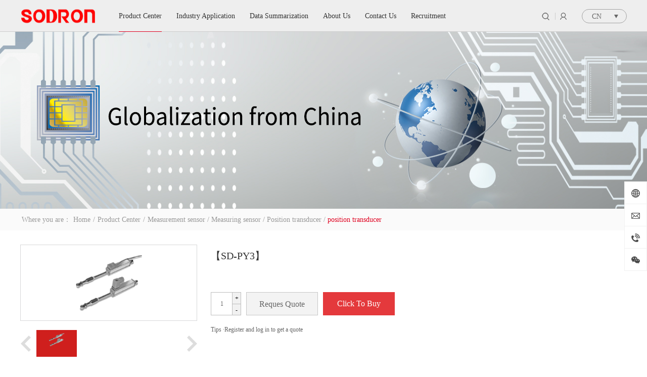

--- FILE ---
content_type: text/html;charset=utf-8
request_url: https://en.sodron.com.cn/prod_view.aspx?typeid=215&id=674&fid=t3:215:3
body_size: 21955
content:
<!DOCTYPE HTML PUBLIC "-//W3C//DTD HTML 4.01 Transitional//EN" "http://www.w3c.org/TR/1999/REC-html401-19991224/loose.dtd">


<html lang="zh-cn" xmlns="http://www.w3.org/1999/xhtml">
<head><title>
	SD-PY3 - 
</title><meta name="keywords" content="SD-PY3,"/><meta name="description" content=""/><meta charset="utf-8" /><meta name="renderer" content="webkit" /><meta http-equiv="X-UA-Compatible" content="IE=edge,Chrome=1" /><meta id="WebViewport" name="viewport" content="width=device-width" /><meta name="format-detection" content="telephone=no,email=no" /><meta http-equiv="Cache-Control" content="no-transform" /><meta name="applicable-device" content="pc,mobile" /><link rel="stylesheet" type="text/css" href="https://rc1.zihu.com/css/respond/respond.measure-2.min.css" />
	 <!--动画库-->
	<link rel="stylesheet" type="text/css" href="https://rc1.zihu.com/css/animate/animate.min.css" />
	 <!-- 样式加载顺序：全局样式、自定义样式、工具箱设置样式 -->
	<link id="css__global" rel="stylesheet" type="text/css" href="https://rc0.zihu.com/g3/M00/74/86/CgAH6F9YKfGAaYBPAAACWRXNNFs040.css" /><link id="css__prod_view" rel="stylesheet" type="text/css" href="https://rc0.zihu.com/g5/M00/3A/7C/CgAGbGg2wLuAUbeMAAE9o2Fl5Lw889.css" /><link rel="bookmark" href="https://rc0.zihu.com/g3/M00/75/0F/CgAH6F9Y9MaAWRvaAAAUrUtcPBs481.png" /><link rel="shortcut icon" href="https://rc0.zihu.com/g3/M00/75/0F/CgAH6F9Y9MaAWRvaAAAUrUtcPBs481.png" />
	<!-- empty -->
	<script type="text/javascript">var _jtime=new Date();function jqload(){window.jLoad=new Date()-_jtime;}function jqerror(){window.jLoad=-1;}</script>
    <script type="text/javascript" src="https://rc1.zihu.com/js/jq/jqueryV173.js" onload="jqload()" onerror="jqerror()" id="jquery"></script>	
	<script type="text/javascript" src="https://rc1.zihu.com/js/pb/2/Public.js"></script>
	<script type="text/javascript" src="https://rc1.zihu.com/js/pb/plugins.respond.min.js"></script>
	 <!--使IE9以下版本支持html5标签和媒体查询-->
    <!--[if lt IE 9]>
    <script src="https://rc1.zihu.com/js/pb/ie.html.min.js"></script>
    <![endif]-->
	<!-- empty --> 
</head>
<body class="prod_view_body">
<form method="get" id="form1" name="form1" NavigateId="3" data-identify="0200209014521421019921321020901450198210208014501982090">
<div class="aspNetHidden">
<input type="hidden" name="__VIEWSTATE" id="__VIEWSTATE" value="" />
</div>

  <!--ea_h-->
        <div id="ea_h">
            <div class="top" >
                <script type="text/javascript" src="/JS/Heads/index/flexible.js"></script>
                <script type="text/javascript" src="/JS/Heads/index/swiper.min.js"></script>
                <link rel="stylesheet" type="text/css" href="/Images/swiper.min.css">
              <div class="t_tphone hidden-lg">
                    <a class="t_tphone_left" href="tel:400-860-6611">
                        <span>400-860-6611</span>
                    </a>
                    <div class="xn_h_2_Search_img">
                        <span>Search</span>
                    </div>
                </div>
                <div class="t_t" >
                    <!--t_logo-->
                        <div id="t_logo" class="t_logo"> 
                            <!--ea_l-->
                            <div id="ea_l"><h1><a href="/" target="_self"><img alt="Shanghai Suodilong Automation Co., Ltd." src="https://rc0.zihu.com/g3/M00/79/52/CgAH6F9oQHGAIlizAAAM86_jT9o791.png" /></a></h1></div>
                            <!--ea_l--> 
                            
                        </div>
                    <!--end_t_logo-->
                    <div class="nav_menu hidden-lg">
                        <span class="nav_menu1"></span>
                        <span class="nav_menu2"></span>
                    </div>
                    <!--xn_h_3_wrap-->
                        <div id="xn_h_3_wrap" class="xn_h_3_wrap"     >
                            <!--头部语言版本切换下拉开始-->
                                <div class="xn_h_3_Lang">
                                    <div class="xn_h_3_Lang_lb">
                                        <div class="xn_h_3_Lang_top">
                                            <span class="xn_h_3_Lang_topwenzi">
                                                <!--ea_span_3_Lang_topwenzi-->
                                                <span name="_3_Lang_topwenzi">CN</span>
                                                <!--ea_span_3_Lang_topwenzi-->
                                            </span>
                                        </div>
                                        <div class="xn_h_3_Lang_HVbox">
                                            
                                                    <div class="xn_h_3_Lang_wenzi">
                                                        <a href='http://www.sodron.com.cn/'>CN</a>
                                                    </div>
                                                
                                                    <div class="xn_h_3_Lang_wenzi">
                                                        <a href='http://en.sodron.com.cn'>EN</a>
                                                    </div>
                                                
                                        </div>
                                    </div>
                                </div>
                            <!--头部语言版本切换下拉结束-->
                            
                        </div>
                    <!--end_xn_h_3_wrap-->
                    <!--xn_h_12_wrap-->
                        <div id="xn_h_12_wrap" class="xn_h_12_wrap"     >
                            <!--头部会员登录列表开始-->
                                <!-- EIMS_C_40000 V1.0 Date:2014/11/06 Start -->
                                <div id="EIMS_C_40000_Panel">
                                    <ul id="EIMS_C_40000_Normall" class="xn_h_12_redlogin">
                                        <li id="EIMS_C_40000_normallName" class="xn_h_12_rlname"></li>
                                        <li id="EIMS_C_40000_normallName1" class="xn_h_12_rlname1"></li>
                                        <li class="xn_h_12_rllogin"><a href="login.aspx">Login</a></li>
                                        <li class="xn_h_12_rlreg"><a href="reg.aspx">Reg</a></li>
                                    </ul>
                                    <ul id="EIMS_C_40000_Logined" class="xn_h_12_onlogin" style="display: none">
                                        <li class="xn_h_12_olwel"><!--ea_span_onlogin1--><span name="_onlogin1"> Welcome，</span><!--ea_span_xn_h_10_mswenzi|--></li>
                                        <li class="xn_h_12_olname"><span id="EIMS_C_40000_loginedName"></span></li>
                                        <li class="xn_h_12_oltc"><a id="EIMS_C_40000_loginout" href="javascript:void(0)">Quit</a></li>
                                    </ul> 
                                </div>
                                <!-- EIMS_C_40000 End -->
                            <!--头部会员登录列表结束-->
                            
                        </div>
                    <!--end_xn_h_12_wrap-->
                    <!--xn_h_2_wrap-->
                        <div id="xn_h_2_wrap" class="xn_h_2_wrap"     >
                            <!--头部滑出搜索代码开始-->
                                <div class="xn_h_2_Search">
                                    <div class="xn_h_2_Search_lb">
                                        <div class="xn_h_2_Search_img">
                                        </div>
                                        <div class="xn_h_2_Search_HVbox">
                                            <table cellspacing="0" cellpadding="0"  border="0"><tr>
<td>
<input name="xn_h_2_Search$tbSearch" type="text" value="Search" id="xn_h_2_Search_tbSearch" class="xn_h_2_Search_text" DefaultText="Search" onmousedown="if(this.value == &#39;Search&#39;){this.value = &#39;&#39;;}" onkeyup="ShoveEIMS3_OnKeyPress(event, &#39;img_xn_h_2_Search&#39;)" onkeydown="ShoveEIMS3_OnKeyDown(event)" onblur="if(this.value == &#39;&#39; || this.value == &#39;Search&#39;){this.value = &#39;Search&#39;;}" /></td>
<td><img id="img_xn_h_2_Search" border="0" src="https://rc1.zihu.com/rc/Heads/55565/images/top_search.png" alt="上海索迪龙自动化有限公司" LevelOneType="2" onclick="ShoveEIMS3_Transf(this,'clap_search.aspx','xn_h_2_Search_tbSearch','xn_h_2_Search', true)" style="cursor:pointer;" /></td>
</tr></table>
<script type='text/javascript'>document.getElementById("xn_h_2_Search_tbSearch").onkeydown=function(event){ var e=event || window.Event; if(e.keyCode==13){ e.returnValue = false;if(e.preventDefault){ e.preventDefault(); }}}</script>

                                        </div>
                                    </div>
                                </div>
                            <!--头部滑出搜索代码结束-->
                        
                        </div>
                    <!--end_xn_h_2_wrap-->
                </div>
<!--ea_n-->
                <div id="ea_n">
                    <!--xn_n_14_wrap-->
                        <div id="xn_n_14_wrap" class="xn_n_14_wrap">
                            <!--后台勾选即显示到导航   start 20150416-->
                            <div class="xn_n_14_wrap_main">
                                <ul id="xn_n_14_VMenu1" class="type1Ul type1Ul_n000">
<li id="type1Li_n0" level=0 index=0 class="xn_n_14_wrap_menu1"><a href="/" target="_self" >Home</a></li>
<li id="type1Li_n3" level=0 data_id="3" type="n" index=1 class="xn_n_14_wrap_menu1">
<a href="pro.aspx?FId=n3:3:3" target="_self"><!--ea_spanxn_n_14_VMenu11268916868--><span name="xn_n_14_VMenu11268916868|T_Navigates|Id|3|Name">Product Center</span><!--ea_spanxn_n_14_VMenu11268916868--></a><ul id="type1Ul_t301" style="display:none" class="type1Ul type1Ul_t301">
<li id="type1Li_t301_1" data_id="3_273" class="xn_n_14_wrap_menu2" type="t" index=1 level=1><a href="pro2.aspx?TypeId=273&fid=t3:273:3" target="_self"><!--ea_spanxn_n_14_VMenu1563649433--><span name="xn_n_14_VMenu1563649433|T_ProductTypes|Id|273|Name">Proximity Sensors</span><!--ea_spanxn_n_14_VMenu1563649433--></a>
<ul id="type1Ul_t32732" style="display:none" class="type1Ul type1Ul_t32732">
<li id="type1Li_t32732_1" data_id="3_317" class="xn_n_14_wrap_menu3" type="t" index=1 level=2><a href="pro2.aspx?TypeId=317&fid=t3:317:3" target="_self"><!--ea_spanxn_n_14_VMenu11053433366--><span name="xn_n_14_VMenu11053433366|T_ProductTypes|Id|317|Name">Proximity series</span><!--ea_spanxn_n_14_VMenu11053433366--></a>
<ul id="type1Ul_t33173" style="display:none" class="type1Ul type1Ul_t33173">
<li id="type1Li_t33173_1" data_id="3_129" class="xn_n_14_wrap_menu4" type="t" index=1 level=3><a href="products3.aspx?TypeId=129&fid=t3:129:3" rel="nofollow" target="_self"><!--ea_spanxn_n_14_VMenu1370170990--><span name="xn_n_14_VMenu1370170990|T_ProductTypes|Id|129|Name">Cylindrical type</span><!--ea_spanxn_n_14_VMenu1370170990--></a>
<ul id="type1Ul_t31294" style="display:none" class="type1Ul type1Ul_t31294">
<li id="type1Li_t31294_1" data_id="3_158" class="xn_n_14_wrap_menu5" type="t" index=1 level=4><a href="products3.aspx?TypeId=158&fid=t3:158:3" rel="nofollow" target="_self"><!--ea_spanxn_n_14_VMenu11310424772--><span name="xn_n_14_VMenu11310424772|T_ProductTypes|Id|158|Name">SNE-Connector connection</span><!--ea_spanxn_n_14_VMenu11310424772--></a>
</li>
<li id="type1Li_t31294_2" data_id="3_159" class="xn_n_14_wrap_menu5" type="t" index=2 level=4><a href="products3.aspx?TypeId=159&fid=t3:159:3" rel="nofollow" target="_self"><!--ea_spanxn_n_14_VMenu11122632912--><span name="xn_n_14_VMenu11122632912|T_ProductTypes|Id|159|Name">SR/SN-Miniature Size</span><!--ea_spanxn_n_14_VMenu11122632912--></a>
</li>
<li id="type1Li_t31294_3" data_id="3_162" class="xn_n_14_wrap_menu5" type="t" index=3 level=4><a href="products3.aspx?TypeId=162&fid=t3:162:3" rel="nofollow" target="_self"><!--ea_spanxn_n_14_VMenu166948375--><span name="xn_n_14_VMenu166948375|T_ProductTypes|Id|162|Name">SNB-High Pressure Resistant</span><!--ea_spanxn_n_14_VMenu166948375--></a>
</li>
<li id="type1Li_t31294_4" data_id="3_163" class="xn_n_14_wrap_menu5" type="t" index=4 level=4><a href="products3.aspx?TypeId=163&fid=t3:163:3" rel="nofollow" target="_self"><!--ea_spanxn_n_14_VMenu11225053786--><span name="xn_n_14_VMenu11225053786|T_ProductTypes|Id|163|Name">SNJ-Full Metal Housing</span><!--ea_spanxn_n_14_VMenu11225053786--></a>
</li>
<li id="type1Li_t31294_5" data_id="3_164" class="xn_n_14_wrap_menu5" type="t" index=5 level=4><a href="products3.aspx?TypeId=164&fid=t3:164:3" rel="nofollow" target="_self"><!--ea_spanxn_n_14_VMenu1266028143--><span name="xn_n_14_VMenu1266028143|T_ProductTypes|Id|164|Name">SNS-Welding Slay Resistant</span><!--ea_spanxn_n_14_VMenu1266028143--></a>
</li>
<li id="type1Li_t31294_6" data_id="3_165" class="xn_n_14_wrap_menu5" type="t" index=6 level=4><a href="products3.aspx?TypeId=165&fid=t3:165:3" rel="nofollow" target="_self"><!--ea_spanxn_n_14_VMenu11756349304--><span name="xn_n_14_VMenu11756349304|T_ProductTypes|Id|165|Name">SNT-Extended Temperature</span><!--ea_spanxn_n_14_VMenu11756349304--></a>
</li>
<li id="type1Li_t31294_7" data_id="3_286" class="xn_n_14_wrap_menu5" type="t" index=7 level=4><a href="products3.aspx?TypeId=286&fid=t3:286:3" rel="nofollow" target="_self"><!--ea_spanxn_n_14_VMenu1198412901--><span name="xn_n_14_VMenu1198412901|T_ProductTypes|Id|286|Name">SNG-Engineering Machinery</span><!--ea_spanxn_n_14_VMenu1198412901--></a>
</li>
<li id="type1Li_t31294_8" data_id="3_287" class="xn_n_14_wrap_menu5" type="t" index=8 level=4><a href="products3.aspx?TypeId=287&fid=t3:287:3" rel="nofollow" target="_self"><!--ea_spanxn_n_14_VMenu11446980392--><span name="xn_n_14_VMenu11446980392|T_ProductTypes|Id|287|Name">SNY-Series</span><!--ea_spanxn_n_14_VMenu11446980392--></a>
</li>
</ul>
</li>
<li id="type1Li_t33173_2" data_id="3_130" class="xn_n_14_wrap_menu4" type="t" index=2 level=3><a href="products3.aspx?TypeId=130&amp;fid=t3:130:3" rel="nofollow" target="_self"><!--ea_spanxn_n_14_VMenu1111463045--><span name="xn_n_14_VMenu1111463045|T_ProductTypes|Id|130|Name">Square shape</span><!--ea_spanxn_n_14_VMenu1111463045--></a>
<ul id="type1Ul_t31304" style="display:none" class="type1Ul type1Ul_t31304">
<li id="type1Li_t31304_1" data_id="3_167" class="xn_n_14_wrap_menu5" type="t" index=1 level=4><a href="products3.aspx?TypeId=167&amp;fid=t3:130:3&FId=t3:167:3" rel="nofollow" target="_self"><!--ea_spanxn_n_14_VMenu11126843322--><span name="xn_n_14_VMenu11126843322|T_ProductTypes|Id|167|Name">SP-Series</span><!--ea_spanxn_n_14_VMenu11126843322--></a>
</li>
<li id="type1Li_t31304_2" data_id="3_168" class="xn_n_14_wrap_menu5" type="t" index=2 level=4><a href="products3.aspx?TypeId=168&amp;fid=t3:130:3&FId=t3:168:3" rel="nofollow" target="_self"><!--ea_spanxn_n_14_VMenu1153882596--><span name="xn_n_14_VMenu1153882596|T_ProductTypes|Id|168|Name">SS-Series</span><!--ea_spanxn_n_14_VMenu1153882596--></a>
</li>
</ul>
</li>
<li id="type1Li_t33173_3" data_id="3_131" class="xn_n_14_wrap_menu4" type="t" index=3 level=3><a href="products3.aspx?TypeId=131&amp;fid=t3:131:3" rel="nofollow" target="_self"><!--ea_spanxn_n_14_VMenu12097364188--><span name="xn_n_14_VMenu12097364188|T_ProductTypes|Id|131|Name">Capacitive Sensors</span><!--ea_spanxn_n_14_VMenu12097364188--></a>
<ul id="type1Ul_t31314" style="display:none" class="type1Ul type1Ul_t31314">
<li id="type1Li_t31314_1" data_id="3_170" class="xn_n_14_wrap_menu5" type="t" index=1 level=4><a href="products3.aspx?TypeId=170&amp;fid=t3:131:3&FId=t3:170:3" rel="nofollow" target="_self"><!--ea_spanxn_n_14_VMenu11409400641--><span name="xn_n_14_VMenu11409400641|T_ProductTypes|Id|170|Name">CS-Capacitive</span><!--ea_spanxn_n_14_VMenu11409400641--></a>
</li>
<li id="type1Li_t31314_2" data_id="3_171" class="xn_n_14_wrap_menu5" type="t" index=2 level=4><a href="products3.aspx?TypeId=171&amp;fid=t3:131:3&FId=t3:171:3" rel="nofollow" target="_self"><!--ea_spanxn_n_14_VMenu1547814644--><span name="xn_n_14_VMenu1547814644|T_ProductTypes|Id|171|Name">CN-Capacitive</span><!--ea_spanxn_n_14_VMenu1547814644--></a>
</li>
</ul>
</li>
<li id="type1Li_t33173_4" data_id="3_132" class="xn_n_14_wrap_menu4" type="t" index=4 level=3><a href="products3.aspx?TypeId=132&amp;fid=t3:132:3" rel="nofollow" target="_self"><!--ea_spanxn_n_14_VMenu11663087050--><span name="xn_n_14_VMenu11663087050|T_ProductTypes|Id|132|Name">Analog Sensors</span><!--ea_spanxn_n_14_VMenu11663087050--></a>
<ul id="type1Ul_t31324" style="display:none" class="type1Ul type1Ul_t31324">
<li id="type1Li_t31324_1" data_id="3_172" class="xn_n_14_wrap_menu5" type="t" index=1 level=4><a href="products3.aspx?TypeId=172&amp;fid=t3:132:3&FId=t3:172:3" rel="nofollow" target="_self"><!--ea_spanxn_n_14_VMenu11593460632--><span name="xn_n_14_VMenu11593460632|T_ProductTypes|Id|172|Name">MN-Standard type</span><!--ea_spanxn_n_14_VMenu11593460632--></a>
</li>
</ul>
</li>
<li id="type1Li_t33173_5" data_id="3_133" class="xn_n_14_wrap_menu4" type="t" index=5 level=3><a href="products3.aspx?TypeId=133&amp;fid=t3:133:3" rel="nofollow" target="_self"><!--ea_spanxn_n_14_VMenu1810929909--><span name="xn_n_14_VMenu1810929909|T_ProductTypes|Id|133|Name">Magnetic sensor</span><!--ea_spanxn_n_14_VMenu1810929909--></a>
<ul id="type1Ul_t31334" style="display:none" class="type1Ul type1Ul_t31334">
<li id="type1Li_t31334_1" data_id="3_174" class="xn_n_14_wrap_menu5" type="t" index=1 level=4><a href="products3.aspx?TypeId=174&amp;fid=t3:133:3&FId=t3:174:3" rel="nofollow" target="_self"><!--ea_spanxn_n_14_VMenu1770173470--><span name="xn_n_14_VMenu1770173470|T_ProductTypes|Id|174|Name">BT-Reed Sensors</span><!--ea_spanxn_n_14_VMenu1770173470--></a>
</li>
<li id="type1Li_t31334_2" data_id="3_173" class="xn_n_14_wrap_menu5" type="t" index=2 level=4><a href="products3.aspx?TypeId=173&amp;fid=t3:133:3&FId=t3:173:3" rel="nofollow" target="_self"><!--ea_spanxn_n_14_VMenu166080301--><span name="xn_n_14_VMenu166080301|T_ProductTypes|Id|173|Name">FN-Hall</span><!--ea_spanxn_n_14_VMenu166080301--></a>
</li>
</ul>
</li>
<li id="type1Li_t33173_6" data_id="3_312" class="xn_n_14_wrap_menu4" type="t" index=6 level=3><a href="pro2.aspx?TypeId=312&fid=t3:312:3" target="_self"><!--ea_spanxn_n_14_VMenu1727219969--><span name="xn_n_14_VMenu1727219969|T_ProductTypes|Id|312|Name">Embedding Position Switch</span><!--ea_spanxn_n_14_VMenu1727219969--></a>
<ul id="type1Ul_t33124" style="display:none" class="type1Ul type1Ul_t33124">
<li id="type1Li_t33124_1" data_id="3_314" class="xn_n_14_wrap_menu5" type="t" index=1 level=4><a href="pro2.aspx?TypeId=314&fid=t3:314:3" target="_self"><!--ea_spanxn_n_14_VMenu1549912816--><span name="xn_n_14_VMenu1549912816|T_ProductTypes|Id|314|Name">ST-Embedding Position Switch</span><!--ea_spanxn_n_14_VMenu1549912816--></a>
</li>
</ul>
</li>
</ul>
</li>
</ul>
</li>
<li id="type1Li_t301_2" data_id="3_10" class="xn_n_14_wrap_menu2" type="t" index=2 level=1><a href="pro2.aspx?TypeId=10&fid=t3:10:3" target="_self"><!--ea_spanxn_n_14_VMenu1931035191--><span name="xn_n_14_VMenu1931035191|T_ProductTypes|Id|10|Name">Photoelectric Sensors</span><!--ea_spanxn_n_14_VMenu1931035191--></a>
<ul id="type1Ul_t3102" style="display:none" class="type1Ul type1Ul_t3102">
<li id="type1Li_t3102_1" data_id="3_27" class="xn_n_14_wrap_menu3" type="t" index=1 level=2><a href="products2.aspx?TypeId=27&fid=t3:27:3" target="_self"><!--ea_spanxn_n_14_VMenu11345076709--><span name="xn_n_14_VMenu11345076709|T_ProductTypes|Id|27|Name">Photoelectric Sensors</span><!--ea_spanxn_n_14_VMenu11345076709--></a>
<ul id="type1Ul_t3273" style="display:none" class="type1Ul type1Ul_t3273">
<li id="type1Li_t3273_1" data_id="3_28" class="xn_n_14_wrap_menu4" type="t" index=1 level=3><a href="products3.aspx?TypeId=28&fid=t3:28:3" rel="nofollow" target="_self"><!--ea_spanxn_n_14_VMenu11720970308--><span name="xn_n_14_VMenu11720970308|T_ProductTypes|Id|28|Name">Amplifier built-in type</span><!--ea_spanxn_n_14_VMenu11720970308--></a>
<ul id="type1Ul_t3284" style="display:none" class="type1Ul type1Ul_t3284">
<li id="type1Li_t3284_1" data_id="3_97" class="xn_n_14_wrap_menu5" type="t" index=1 level=4><a href="products3.aspx?TypeId=97&fid=t3:97:3" rel="nofollow" target="_self"><!--ea_spanxn_n_14_VMenu11233220278--><span name="xn_n_14_VMenu11233220278|T_ProductTypes|Id|97|Name">PF12-Through beam reflection</span><!--ea_spanxn_n_14_VMenu11233220278--></a>
</li>
<li id="type1Li_t3284_2" data_id="3_290" class="xn_n_14_wrap_menu5" type="t" index=2 level=4><a href="products3.aspx?TypeId=290&fid=t3:290:3" rel="nofollow" target="_self"><!--ea_spanxn_n_14_VMenu11031301714--><span name="xn_n_14_VMenu11031301714|T_ProductTypes|Id|290|Name">PF12-BGS</span><!--ea_spanxn_n_14_VMenu11031301714--></a>
</li>
<li id="type1Li_t3284_3" data_id="3_140" class="xn_n_14_wrap_menu5" type="t" index=3 level=4><a href="products3.aspx?TypeId=140&fid=t3:140:3" rel="nofollow" target="_self"><!--ea_spanxn_n_14_VMenu11912167123--><span name="xn_n_14_VMenu11912167123|T_ProductTypes|Id|140|Name">PF22-Through beam reflection</span><!--ea_spanxn_n_14_VMenu11912167123--></a>
</li>
<li id="type1Li_t3284_4" data_id="3_292" class="xn_n_14_wrap_menu5" type="t" index=4 level=4><a href="products3.aspx?TypeId=292&fid=t3:292:3" rel="nofollow" target="_self"><!--ea_spanxn_n_14_VMenu11511982750--><span name="xn_n_14_VMenu11511982750|T_ProductTypes|Id|292|Name">PF22-BGS</span><!--ea_spanxn_n_14_VMenu11511982750--></a>
</li>
<li id="type1Li_t3284_5" data_id="3_89" class="xn_n_14_wrap_menu5" type="t" index=5 level=4><a href="products3.aspx?TypeId=89&fid=t3:89:3" rel="nofollow" target="_self"><!--ea_spanxn_n_14_VMenu1621506138--><span name="xn_n_14_VMenu1621506138|T_ProductTypes|Id|89|Name">PF31-Through beam reflection</span><!--ea_spanxn_n_14_VMenu1621506138--></a>
</li>
<li id="type1Li_t3284_6" data_id="3_295" class="xn_n_14_wrap_menu5" type="t" index=6 level=4><a href="products3.aspx?TypeId=295&fid=t3:295:3" rel="nofollow" target="_self"><!--ea_spanxn_n_14_VMenu1729900372--><span name="xn_n_14_VMenu1729900372|T_ProductTypes|Id|295|Name">PF31-FGS/BGS</span><!--ea_spanxn_n_14_VMenu1729900372--></a>
</li>
<li id="type1Li_t3284_7" data_id="3_294" class="xn_n_14_wrap_menu5" type="t" index=7 level=4><a href="products3.aspx?TypeId=294&fid=t3:294:3" rel="nofollow" target="_self"><!--ea_spanxn_n_14_VMenu11903366435--><span name="xn_n_14_VMenu11903366435|T_ProductTypes|Id|294|Name">PF31-Diffuse reflection</span><!--ea_spanxn_n_14_VMenu11903366435--></a>
</li>
<li id="type1Li_t3284_8" data_id="3_293" class="xn_n_14_wrap_menu5" type="t" index=8 level=4><a href="products3.aspx?TypeId=293&fid=t3:293:3" rel="nofollow" target="_self"><!--ea_spanxn_n_14_VMenu11992958863--><span name="xn_n_14_VMenu11992958863|T_ProductTypes|Id|293|Name">PF31-Retro reflection</span><!--ea_spanxn_n_14_VMenu11992958863--></a>
</li>
<li id="type1Li_t3284_9" data_id="3_296" class="xn_n_14_wrap_menu5" type="t" index=9 level=4><a href="products3.aspx?TypeId=296&fid=t3:296:3" rel="nofollow" target="_self"><!--ea_spanxn_n_14_VMenu110062021--><span name="xn_n_14_VMenu110062021|T_ProductTypes|Id|296|Name">PF31-Laser</span><!--ea_spanxn_n_14_VMenu110062021--></a>
</li>
<li id="type1Li_t3284_10" data_id="3_138" class="xn_n_14_wrap_menu5" type="t" index=10 level=4><a href="products3.aspx?TypeId=138&fid=t3:138:3" rel="nofollow" target="_self"><!--ea_spanxn_n_14_VMenu11245677101--><span name="xn_n_14_VMenu11245677101|T_ProductTypes|Id|138|Name">PM18-Plastic Housing</span><!--ea_spanxn_n_14_VMenu11245677101--></a>
</li>
<li id="type1Li_t3284_11" data_id="3_297" class="xn_n_14_wrap_menu5" type="t" index=11 level=4><a href="products3.aspx?TypeId=297&fid=t3:297:3" rel="nofollow" target="_self"><!--ea_spanxn_n_14_VMenu1472669494--><span name="xn_n_14_VMenu1472669494|T_ProductTypes|Id|297|Name">PML18-Metal Housing</span><!--ea_spanxn_n_14_VMenu1472669494--></a>
</li>
<li id="type1Li_t3284_12" data_id="3_98" class="xn_n_14_wrap_menu5" type="t" index=12 level=4><a href="products3.aspx?TypeId=98&fid=t3:98:3" rel="nofollow" target="_self"><!--ea_spanxn_n_14_VMenu11606325245--><span name="xn_n_14_VMenu11606325245|T_ProductTypes|Id|98|Name">PT18-Through beam reflection</span><!--ea_spanxn_n_14_VMenu11606325245--></a>
</li>
<li id="type1Li_t3284_13" data_id="3_300" class="xn_n_14_wrap_menu5" type="t" index=13 level=4><a href="products3.aspx?TypeId=300&fid=t3:300:3" rel="nofollow" target="_self"><!--ea_spanxn_n_14_VMenu11837638079--><span name="xn_n_14_VMenu11837638079|T_ProductTypes|Id|300|Name">PT18-Diffuse reflection</span><!--ea_spanxn_n_14_VMenu11837638079--></a>
</li>
<li id="type1Li_t3284_14" data_id="3_299" class="xn_n_14_wrap_menu5" type="t" index=14 level=4><a href="products3.aspx?TypeId=299&fid=t3:299:3" rel="nofollow" target="_self"><!--ea_spanxn_n_14_VMenu1739301178--><span name="xn_n_14_VMenu1739301178|T_ProductTypes|Id|299|Name">PT18-Retro reflection</span><!--ea_spanxn_n_14_VMenu1739301178--></a>
</li>
</ul>
</li>
<li id="type1Li_t3273_2" data_id="3_93" class="xn_n_14_wrap_menu4" type="t" index=2 level=3><a href="products3.aspx?TypeId=93&fid=t3:93:3" rel="nofollow" target="_self"><!--ea_spanxn_n_14_VMenu11137471234--><span name="xn_n_14_VMenu11137471234|T_ProductTypes|Id|93|Name">Power built-in type</span><!--ea_spanxn_n_14_VMenu11137471234--></a>
<ul id="type1Ul_t3934" style="display:none" class="type1Ul type1Ul_t3934">
<li id="type1Li_t3934_1" data_id="3_100" class="xn_n_14_wrap_menu5" type="t" index=1 level=4><a href="products3.aspx?TypeId=100&fid=t3:100:3" rel="nofollow" target="_self"><!--ea_spanxn_n_14_VMenu11038574108--><span name="xn_n_14_VMenu11038574108|T_ProductTypes|Id|100|Name">PF50-Through beam</span><!--ea_spanxn_n_14_VMenu11038574108--></a>
</li>
<li id="type1Li_t3934_2" data_id="3_301" class="xn_n_14_wrap_menu5" type="t" index=2 level=4><a href="products3.aspx?TypeId=301&fid=t3:301:3" rel="nofollow" target="_self"><!--ea_spanxn_n_14_VMenu11215728275--><span name="xn_n_14_VMenu11215728275|T_ProductTypes|Id|301|Name">PF50-Retro-reflective</span><!--ea_spanxn_n_14_VMenu11215728275--></a>
</li>
<li id="type1Li_t3934_3" data_id="3_302" class="xn_n_14_wrap_menu5" type="t" index=3 level=4><a href="products3.aspx?TypeId=302&fid=t3:302:3" rel="nofollow" target="_self"><!--ea_spanxn_n_14_VMenu1587254779--><span name="xn_n_14_VMenu1587254779|T_ProductTypes|Id|302|Name">PF50-Diffuse-reflection</span><!--ea_spanxn_n_14_VMenu1587254779--></a>
</li>
</ul>
</li>
<li id="type1Li_t3273_3" data_id="3_94" class="xn_n_14_wrap_menu4" type="t" index=3 level=3><a href="products3.aspx?TypeId=94&fid=t3:94:3" rel="nofollow" target="_self"><!--ea_spanxn_n_14_VMenu1514790642--><span name="xn_n_14_VMenu1514790642|T_ProductTypes|Id|94|Name">Color sensors</span><!--ea_spanxn_n_14_VMenu1514790642--></a>
<ul id="type1Ul_t3944" style="display:none" class="type1Ul type1Ul_t3944">
<li id="type1Li_t3944_1" data_id="3_101" class="xn_n_14_wrap_menu5" type="t" index=1 level=4><a href="products3.aspx?TypeId=101&fid=t3:101:3" rel="nofollow" target="_self"><!--ea_spanxn_n_14_VMenu1645506882--><span name="xn_n_14_VMenu1645506882|T_ProductTypes|Id|101|Name">PC35-series</span><!--ea_spanxn_n_14_VMenu1645506882--></a>
</li>
</ul>
</li>
<li id="type1Li_t3273_4" data_id="3_95" class="xn_n_14_wrap_menu4" type="t" index=4 level=3><a href="products3.aspx?TypeId=95&fid=t3:95:3" rel="nofollow" target="_self"><!--ea_spanxn_n_14_VMenu11259667920--><span name="xn_n_14_VMenu11259667920|T_ProductTypes|Id|95|Name">Label sensors</span><!--ea_spanxn_n_14_VMenu11259667920--></a>
<ul id="type1Ul_t3954" style="display:none" class="type1Ul type1Ul_t3954">
<li id="type1Li_t3954_1" data_id="3_102" class="xn_n_14_wrap_menu5" type="t" index=1 level=4><a href="products3.aspx?TypeId=102&fid=t3:102:3" rel="nofollow" target="_self"><!--ea_spanxn_n_14_VMenu11117744080--><span name="xn_n_14_VMenu11117744080|T_ProductTypes|Id|102|Name">PC42-series</span><!--ea_spanxn_n_14_VMenu11117744080--></a>
</li>
</ul>
</li>
<li id="type1Li_t3273_5" data_id="3_96" class="xn_n_14_wrap_menu4" type="t" index=5 level=3><a href="products3.aspx?TypeId=96&fid=t3:96:3" rel="nofollow" target="_self"><!--ea_spanxn_n_14_VMenu11599826011--><span name="xn_n_14_VMenu11599826011|T_ProductTypes|Id|96|Name">Peripheral products</span><!--ea_spanxn_n_14_VMenu11599826011--></a>
<ul id="type1Ul_t3964" style="display:none" class="type1Ul type1Ul_t3964">
<li id="type1Li_t3964_1" data_id="3_103" class="xn_n_14_wrap_menu5" type="t" index=1 level=4><a href="products3.aspx?TypeId=103&fid=t3:103:3" rel="nofollow" target="_self"><!--ea_spanxn_n_14_VMenu11782403339--><span name="xn_n_14_VMenu11782403339|T_ProductTypes|Id|103|Name">Reflector panel</span><!--ea_spanxn_n_14_VMenu11782403339--></a>
</li>
<li id="type1Li_t3964_2" data_id="3_315" class="xn_n_14_wrap_menu5" type="t" index=2 level=4><a href="products3.aspx?TypeId=315&fid=t3:315:3" rel="nofollow" target="_self"><!--ea_spanxn_n_14_VMenu11504072745--><span name="xn_n_14_VMenu11504072745|T_ProductTypes|Id|315|Name">Mounting bracket</span><!--ea_spanxn_n_14_VMenu11504072745--></a>
</li>
</ul>
</li>
</ul>
</li>
<li id="type1Li_t3102_2" data_id="3_70" class="xn_n_14_wrap_menu3" type="t" index=2 level=2><a href="products2.aspx?TypeId=70&fid=t3:70:3" target="_self"><!--ea_spanxn_n_14_VMenu11026725317--><span name="xn_n_14_VMenu11026725317|T_ProductTypes|Id|70|Name">Optical fiber sensor</span><!--ea_spanxn_n_14_VMenu11026725317--></a>
<ul id="type1Ul_t3703" style="display:none" class="type1Ul type1Ul_t3703">
<li id="type1Li_t3703_1" data_id="3_124" class="xn_n_14_wrap_menu4" type="t" index=1 level=3><a href="products3.aspx?TypeId=124&fid=t3:124:3" rel="nofollow" target="_self"><!--ea_spanxn_n_14_VMenu11891026311--><span name="xn_n_14_VMenu11891026311|T_ProductTypes|Id|124|Name">Fiber amplifier</span><!--ea_spanxn_n_14_VMenu11891026311--></a>
<ul id="type1Ul_t31244" style="display:none" class="type1Ul type1Ul_t31244">
<li id="type1Li_t31244_1" data_id="3_147" class="xn_n_14_wrap_menu5" type="t" index=1 level=4><a href="products3.aspx?TypeId=147&fid=t3:147:3" rel="nofollow" target="_self"><!--ea_spanxn_n_14_VMenu1498743398--><span name="xn_n_14_VMenu1498743398|T_ProductTypes|Id|147|Name">PE23-series</span><!--ea_spanxn_n_14_VMenu1498743398--></a>
</li>
</ul>
</li>
<li id="type1Li_t3703_2" data_id="3_125" class="xn_n_14_wrap_menu4" type="t" index=2 level=3><a href="products3.aspx?TypeId=125&fid=t3:125:3" rel="nofollow" target="_self"><!--ea_spanxn_n_14_VMenu1497569132--><span name="xn_n_14_VMenu1497569132|T_ProductTypes|Id|125|Name">Optical</span><!--ea_spanxn_n_14_VMenu1497569132--></a>
<ul id="type1Ul_t31254" style="display:none" class="type1Ul type1Ul_t31254">
<li id="type1Li_t31254_1" data_id="3_148" class="xn_n_14_wrap_menu5" type="t" index=1 level=4><a href="products3.aspx?TypeId=148&fid=t3:148:3" rel="nofollow" target="_self"><!--ea_spanxn_n_14_VMenu1326213397--><span name="xn_n_14_VMenu1326213397|T_ProductTypes|Id|148|Name">Through Beam Reflection</span><!--ea_spanxn_n_14_VMenu1326213397--></a>
</li>
<li id="type1Li_t31254_2" data_id="3_288" class="xn_n_14_wrap_menu5" type="t" index=2 level=4><a href="products3.aspx?TypeId=288&fid=t3:288:3" rel="nofollow" target="_self"><!--ea_spanxn_n_14_VMenu11967741821--><span name="xn_n_14_VMenu11967741821|T_ProductTypes|Id|288|Name">Diffuse Reflection</span><!--ea_spanxn_n_14_VMenu11967741821--></a>
</li>
</ul>
</li>
</ul>
</li>
<li id="type1Li_t3102_3" data_id="3_71" class="xn_n_14_wrap_menu3" type="t" index=3 level=2><a href="products2.aspx?TypeId=71&fid=t3:71:3" target="_self"><!--ea_spanxn_n_14_VMenu1379389581--><span name="xn_n_14_VMenu1379389581|T_ProductTypes|Id|71|Name">Micro photoelectric sensor</span><!--ea_spanxn_n_14_VMenu1379389581--></a>
<ul id="type1Ul_t3713" style="display:none" class="type1Ul type1Ul_t3713">
<li id="type1Li_t3713_1" data_id="3_126" class="xn_n_14_wrap_menu4" type="t" index=1 level=3><a href="products3.aspx?TypeId=126&fid=t3:126:3" rel="nofollow" target="_self"><!--ea_spanxn_n_14_VMenu11925039850--><span name="xn_n_14_VMenu11925039850|T_ProductTypes|Id|126|Name">Slot</span><!--ea_spanxn_n_14_VMenu11925039850--></a>
<ul id="type1Ul_t31264" style="display:none" class="type1Ul type1Ul_t31264">
<li id="type1Li_t31264_1" data_id="3_149" class="xn_n_14_wrap_menu5" type="t" index=1 level=4><a href="products3.aspx?TypeId=149&fid=t3:149:3" rel="nofollow" target="_self"><!--ea_spanxn_n_14_VMenu1493461714--><span name="xn_n_14_VMenu1493461714|T_ProductTypes|Id|149|Name">GE-67-Pre-wired models</span><!--ea_spanxn_n_14_VMenu1493461714--></a>
</li>
<li id="type1Li_t31264_2" data_id="3_151" class="xn_n_14_wrap_menu5" type="t" index=2 level=4><a href="products3.aspx?TypeId=151&fid=t3:151:3" rel="nofollow" target="_self"><!--ea_spanxn_n_14_VMenu12139317155--><span name="xn_n_14_VMenu12139317155|T_ProductTypes|Id|151|Name">GE-95-Pre-wired models</span><!--ea_spanxn_n_14_VMenu12139317155--></a>
</li>
<li id="type1Li_t31264_3" data_id="3_150" class="xn_n_14_wrap_menu5" type="t" index=3 level=4><a href="products3.aspx?TypeId=150&fid=t3:150:3" rel="nofollow" target="_self"><!--ea_spanxn_n_14_VMenu11382210076--><span name="xn_n_14_VMenu11382210076|T_ProductTypes|Id|150|Name">GE-67-connector</span><!--ea_spanxn_n_14_VMenu11382210076--></a>
</li>
</ul>
</li>
<li id="type1Li_t3713_2" data_id="3_127" class="xn_n_14_wrap_menu4" type="t" index=2 level=3><a href="products3.aspx?TypeId=127&fid=t3:127:3" rel="nofollow" target="_self"><!--ea_spanxn_n_14_VMenu11991665828--><span name="xn_n_14_VMenu11991665828|T_ProductTypes|Id|127|Name">Through beam reflection</span><!--ea_spanxn_n_14_VMenu11991665828--></a>
<ul id="type1Ul_t31274" style="display:none" class="type1Ul type1Ul_t31274">
<li id="type1Li_t31274_1" data_id="3_152" class="xn_n_14_wrap_menu5" type="t" index=1 level=4><a href="products3.aspx?TypeId=152&fid=t3:152:3" rel="nofollow" target="_self"><!--ea_spanxn_n_14_VMenu1833913798--><span name="xn_n_14_VMenu1833913798|T_ProductTypes|Id|152|Name">PT08-series</span><!--ea_spanxn_n_14_VMenu1833913798--></a>
</li>
</ul>
</li>
<li id="type1Li_t3713_3" data_id="3_250" class="xn_n_14_wrap_menu4" type="t" index=3 level=3><a href="products2.aspx?TypeId=250&fid=t3:250:3" target="_self"><!--ea_spanxn_n_14_VMenu1825474254--><span name="xn_n_14_VMenu1825474254|T_ProductTypes|Id|250|Name">U-type</span><!--ea_spanxn_n_14_VMenu1825474254--></a>
<ul id="type1Ul_t32504" style="display:none" class="type1Ul type1Ul_t32504">
<li id="type1Li_t32504_1" data_id="3_251" class="xn_n_14_wrap_menu5" type="t" index=1 level=4><a href="products2.aspx?TypeId=251&fid=t3:251:3" target="_self"><!--ea_spanxn_n_14_VMenu11529046320--><span name="xn_n_14_VMenu11529046320|T_ProductTypes|Id|251|Name">GE30-series</span><!--ea_spanxn_n_14_VMenu11529046320--></a>
</li>
<li id="type1Li_t32504_2" data_id="3_319" class="xn_n_14_wrap_menu5" type="t" index=2 level=4><a href="products2.aspx?TypeId=319&fid=t3:319:3" target="_self"><!--ea_spanxn_n_14_VMenu11370960534--><span name="xn_n_14_VMenu11370960534|T_ProductTypes|Id|319|Name">GE25-series</span><!--ea_spanxn_n_14_VMenu11370960534--></a>
</li>
</ul>
</li>
</ul>
</li>
</ul>
</li>
<li id="type1Li_t301_3" data_id="3_275" class="xn_n_14_wrap_menu2" type="t" index=3 level=1><a href="pro2.aspx?TypeId=275&fid=t3:275:3" target="_self"><!--ea_spanxn_n_14_VMenu1308407380--><span name="xn_n_14_VMenu1308407380|T_ProductTypes|Id|275|Name">Area sensor</span><!--ea_spanxn_n_14_VMenu1308407380--></a>
<ul id="type1Ul_t32752" style="display:none" class="type1Ul type1Ul_t32752">
<li id="type1Li_t32752_1" data_id="3_72" class="xn_n_14_wrap_menu3" type="t" index=1 level=2><a href="products2.aspx?TypeId=72&fid=t3:72:3" target="_self"><!--ea_spanxn_n_14_VMenu12087302167--><span name="xn_n_14_VMenu12087302167|T_ProductTypes|Id|72|Name">Area sensor</span><!--ea_spanxn_n_14_VMenu12087302167--></a>
<ul id="type1Ul_t3723" style="display:none" class="type1Ul type1Ul_t3723">
<li id="type1Li_t3723_1" data_id="3_128" class="xn_n_14_wrap_menu4" type="t" index=1 level=3><a href="products3.aspx?TypeId=128&fid=t3:128:3" rel="nofollow" target="_self"><!--ea_spanxn_n_14_VMenu1163723540--><span name="xn_n_14_VMenu1163723540|T_ProductTypes|Id|128|Name">PA-series</span><!--ea_spanxn_n_14_VMenu1163723540--></a>
<ul id="type1Ul_t31284" style="display:none" class="type1Ul type1Ul_t31284">
<li id="type1Li_t31284_1" data_id="3_153" class="xn_n_14_wrap_menu5" type="t" index=1 level=4><a href="products3.aspx?TypeId=153&fid=t3:153:3" rel="nofollow" target="_self"><!--ea_spanxn_n_14_VMenu175145150--><span name="xn_n_14_VMenu175145150|T_ProductTypes|Id|153|Name">PA20</span><!--ea_spanxn_n_14_VMenu175145150--></a>
</li>
</ul>
</li>
<li id="type1Li_t3723_2" data_id="3_305" class="xn_n_14_wrap_menu4" type="t" index=2 level=3><a href="products2.aspx?TypeId=305&fid=t3:305:3" target="_self"><!--ea_spanxn_n_14_VMenu156761805--><span name="xn_n_14_VMenu156761805|T_ProductTypes|Id|305|Name">PG-series</span><!--ea_spanxn_n_14_VMenu156761805--></a>
<ul id="type1Ul_t33054" style="display:none" class="type1Ul type1Ul_t33054">
<li id="type1Li_t33054_1" data_id="3_241" class="xn_n_14_wrap_menu5" type="t" index=1 level=4><a href="products2.aspx?TypeId=241&fid=t3:241:3" target="_self"><!--ea_spanxn_n_14_VMenu11903306200--><span name="xn_n_14_VMenu11903306200|T_ProductTypes|Id|241|Name">PG3</span><!--ea_spanxn_n_14_VMenu11903306200--></a>
</li>
<li id="type1Li_t33054_2" data_id="3_306" class="xn_n_14_wrap_menu5" type="t" index=2 level=4><a href="products2.aspx?TypeId=306&fid=t3:306:3" target="_self"><!--ea_spanxn_n_14_VMenu171628731--><span name="xn_n_14_VMenu171628731|T_ProductTypes|Id|306|Name">PG4</span><!--ea_spanxn_n_14_VMenu171628731--></a>
</li>
<li id="type1Li_t33054_3" data_id="3_307" class="xn_n_14_wrap_menu5" type="t" index=3 level=4><a href="products2.aspx?TypeId=307&fid=t3:307:3" target="_self"><!--ea_spanxn_n_14_VMenu11780185883--><span name="xn_n_14_VMenu11780185883|T_ProductTypes|Id|307|Name">PG5</span><!--ea_spanxn_n_14_VMenu11780185883--></a>
</li>
<li id="type1Li_t33054_4" data_id="3_308" class="xn_n_14_wrap_menu5" type="t" index=4 level=4><a href="products2.aspx?TypeId=308&fid=t3:308:3" target="_self"><!--ea_spanxn_n_14_VMenu11174989840--><span name="xn_n_14_VMenu11174989840|T_ProductTypes|Id|308|Name">PG7</span><!--ea_spanxn_n_14_VMenu11174989840--></a>
</li>
<li id="type1Li_t33054_5" data_id="3_309" class="xn_n_14_wrap_menu5" type="t" index=5 level=4><a href="products2.aspx?TypeId=309&fid=t3:309:3" target="_self"><!--ea_spanxn_n_14_VMenu11658975341--><span name="xn_n_14_VMenu11658975341|T_ProductTypes|Id|309|Name">PG8</span><!--ea_spanxn_n_14_VMenu11658975341--></a>
</li>
<li id="type1Li_t33054_6" data_id="3_310" class="xn_n_14_wrap_menu5" type="t" index=6 level=4><a href="products2.aspx?TypeId=310&fid=t3:310:3" target="_self"><!--ea_spanxn_n_14_VMenu12110141684--><span name="xn_n_14_VMenu12110141684|T_ProductTypes|Id|310|Name">PG3-CAN OUTPUT</span><!--ea_spanxn_n_14_VMenu12110141684--></a>
</li>
<li id="type1Li_t33054_7" data_id="3_311" class="xn_n_14_wrap_menu5" type="t" index=7 level=4><a href="products2.aspx?TypeId=311&fid=t3:311:3" target="_self"><!--ea_spanxn_n_14_VMenu1416244549--><span name="xn_n_14_VMenu1416244549|T_ProductTypes|Id|311|Name">PG7-CAN OUTPUT</span><!--ea_spanxn_n_14_VMenu1416244549--></a>
</li>
</ul>
</li>
</ul>
</li>
</ul>
</li>
<li id="type1Li_t301_4" data_id="3_252" class="xn_n_14_wrap_menu2" type="t" index=4 level=1><a href="pro2.aspx?TypeId=252&fid=t3:252:3" target="_self"><!--ea_spanxn_n_14_VMenu1699569827--><span name="xn_n_14_VMenu1699569827|T_ProductTypes|Id|252|Name">Laser sensor</span><!--ea_spanxn_n_14_VMenu1699569827--></a>
<ul id="type1Ul_t32522" style="display:none" class="type1Ul type1Ul_t32522">
<li id="type1Li_t32522_1" data_id="3_258" class="xn_n_14_wrap_menu3" type="t" index=1 level=2><a href="products2.aspx?TypeId=258&fid=t3:258:3" target="_self"><!--ea_spanxn_n_14_VMenu1461302388--><span name="xn_n_14_VMenu1461302388|T_ProductTypes|Id|258|Name">Laser Ranging Sensor</span><!--ea_spanxn_n_14_VMenu1461302388--></a>
<ul id="type1Ul_t32583" style="display:none" class="type1Ul type1Ul_t32583">
<li id="type1Li_t32583_1" data_id="3_259" class="xn_n_14_wrap_menu4" type="t" index=1 level=3><a href="products3.aspx?TypeId=259&fid=t3:259:3" rel="nofollow" target="_self"><!--ea_spanxn_n_14_VMenu1115476198--><span name="xn_n_14_VMenu1115476198|T_ProductTypes|Id|259|Name">Laser Ranging Sensor</span><!--ea_spanxn_n_14_VMenu1115476198--></a>
<ul id="type1Ul_t32594" style="display:none" class="type1Ul type1Ul_t32594">
<li id="type1Li_t32594_1" data_id="3_262" class="xn_n_14_wrap_menu5" type="t" index=1 level=4><a href="products3.aspx?TypeId=262&fid=t3:262:3" rel="nofollow" target="_self"><!--ea_spanxn_n_14_VMenu11578959350--><span name="xn_n_14_VMenu11578959350|T_ProductTypes|Id|262|Name">Standard</span><!--ea_spanxn_n_14_VMenu11578959350--></a>
</li>
</ul>
</li>
</ul>
</li>
<li id="type1Li_t32522_2" data_id="3_256" class="xn_n_14_wrap_menu3" type="t" index=2 level=2><a href="products3.aspx?TypeId=256&fid=t3:256:3" rel="nofollow" target="_self"><!--ea_spanxn_n_14_VMenu1129763784--><span name="xn_n_14_VMenu1129763784|T_ProductTypes|Id|256|Name">Laser Scanners</span><!--ea_spanxn_n_14_VMenu1129763784--></a>
<ul id="type1Ul_t32563" style="display:none" class="type1Ul type1Ul_t32563">
<li id="type1Li_t32563_1" data_id="3_257" class="xn_n_14_wrap_menu4" type="t" index=1 level=3><a href="products3.aspx?TypeId=257&fid=t3:257:3" rel="nofollow" target="_self"><!--ea_spanxn_n_14_VMenu17910005--><span name="xn_n_14_VMenu17910005|T_ProductTypes|Id|257|Name">SL01</span><!--ea_spanxn_n_14_VMenu17910005--></a>
</li>
</ul>
</li>
</ul>
</li>
<li id="type1Li_t301_5" data_id="3_11" class="xn_n_14_wrap_menu2" type="t" index=5 level=1><a href="pro2.aspx?TypeId=11&fid=t3:11:3" target="_self"><!--ea_spanxn_n_14_VMenu11742264468--><span name="xn_n_14_VMenu11742264468|T_ProductTypes|Id|11|Name">Measurement sensor</span><!--ea_spanxn_n_14_VMenu11742264468--></a>
<ul id="type1Ul_t3112" style="display:none" class="type1Ul type1Ul_t3112">
<li id="type1Li_t3112_1" data_id="3_119" class="xn_n_14_wrap_menu3" type="t" index=1 level=2><a href="products2.aspx?TypeId=119&fid=t3:119:3" target="_self"><!--ea_spanxn_n_14_VMenu1986357708--><span name="xn_n_14_VMenu1986357708|T_ProductTypes|Id|119|Name">Measuring sensor</span><!--ea_spanxn_n_14_VMenu1986357708--></a>
<ul id="type1Ul_t31193" style="display:none" class="type1Ul type1Ul_t31193">
<li id="type1Li_t31193_1" data_id="3_120" class="xn_n_14_wrap_menu4" type="t" index=1 level=3><a href="products3.aspx?TypeId=120&fid=t3:120:3" rel="nofollow" target="_self"><!--ea_spanxn_n_14_VMenu11404623037--><span name="xn_n_14_VMenu11404623037|T_ProductTypes|Id|120|Name">Tilt sensor</span><!--ea_spanxn_n_14_VMenu11404623037--></a>
<ul id="type1Ul_t31204" style="display:none" class="type1Ul type1Ul_t31204">
<li id="type1Li_t31204_1" data_id="3_213" class="xn_n_14_wrap_menu5" type="t" index=1 level=4><a href="products3.aspx?TypeId=213&fid=t3:213:3" rel="nofollow" target="_self"><!--ea_spanxn_n_14_VMenu11495389731--><span name="xn_n_14_VMenu11495389731|T_ProductTypes|Id|213|Name">DA-360</span><!--ea_spanxn_n_14_VMenu11495389731--></a>
</li>
<li id="type1Li_t31204_2" data_id="3_214" class="xn_n_14_wrap_menu5" type="t" index=2 level=4><a href="products3.aspx?TypeId=214&fid=t3:214:3" rel="nofollow" target="_self"><!--ea_spanxn_n_14_VMenu11831332271--><span name="xn_n_14_VMenu11831332271|T_ProductTypes|Id|214|Name">DT-360</span><!--ea_spanxn_n_14_VMenu11831332271--></a>
</li>
</ul>
</li>
<li id="type1Li_t31193_2" data_id="3_121" class="xn_n_14_wrap_menu4" type="t" index=2 level=3><a href="products3.aspx?TypeId=121&fid=t3:121:3" rel="nofollow" target="_self"><!--ea_spanxn_n_14_VMenu11425418927--><span name="xn_n_14_VMenu11425418927|T_ProductTypes|Id|121|Name">Position transducer</span><!--ea_spanxn_n_14_VMenu11425418927--></a>
<ul id="type1Ul_t31214" style="display:none" class="type1Ul type1Ul_t31214">
<li id="type1Li_t31214_1" data_id="3_215" class="xn_n_14_wrap_menu5" type="t" index=1 level=4><a href="products3.aspx?TypeId=215&fid=t3:215:3" rel="nofollow" target="_self"><!--ea_spanxn_n_14_VMenu193279913--><span name="xn_n_14_VMenu193279913|T_ProductTypes|Id|215|Name">position transducer</span><!--ea_spanxn_n_14_VMenu193279913--></a>
</li>
</ul>
</li>
<li id="type1Li_t31193_3" data_id="3_122" class="xn_n_14_wrap_menu4" type="t" index=3 level=3><a href="products3.aspx?TypeId=122&fid=t3:122:3" rel="nofollow" target="_self"><!--ea_spanxn_n_14_VMenu11828769042--><span name="xn_n_14_VMenu11828769042|T_ProductTypes|Id|122|Name">Angle Sensors</span><!--ea_spanxn_n_14_VMenu11828769042--></a>
<ul id="type1Ul_t31224" style="display:none" class="type1Ul type1Ul_t31224">
<li id="type1Li_t31224_1" data_id="3_272" class="xn_n_14_wrap_menu5" type="t" index=1 level=4><a href="products3.aspx?TypeId=272&fid=t3:272:3" rel="nofollow" target="_self"><!--ea_spanxn_n_14_VMenu11344176365--><span name="xn_n_14_VMenu11344176365|T_ProductTypes|Id|272|Name">FTM10-5V</span><!--ea_spanxn_n_14_VMenu11344176365--></a>
</li>
</ul>
</li>
</ul>
</li>
</ul>
</li>
<li id="type1Li_t301_6" data_id="3_254" class="xn_n_14_wrap_menu2" type="t" index=6 level=1><a href="pro2.aspx?TypeId=254&fid=t3:254:3" target="_self"><!--ea_spanxn_n_14_VMenu1747467670--><span name="xn_n_14_VMenu1747467670|T_ProductTypes|Id|254|Name">Vibration sensor</span><!--ea_spanxn_n_14_VMenu1747467670--></a>
<ul id="type1Ul_t32542" style="display:none" class="type1Ul type1Ul_t32542">
<li id="type1Li_t32542_1" data_id="3_266" class="xn_n_14_wrap_menu3" type="t" index=1 level=2><a href="products2.aspx?TypeId=266&fid=t3:266:3" target="_self"><!--ea_spanxn_n_14_VMenu11902744805--><span name="xn_n_14_VMenu11902744805|T_ProductTypes|Id|266|Name">Vibration sensor</span><!--ea_spanxn_n_14_VMenu11902744805--></a>
<ul id="type1Ul_t32663" style="display:none" class="type1Ul type1Ul_t32663">
<li id="type1Li_t32663_1" data_id="3_267" class="xn_n_14_wrap_menu4" type="t" index=1 level=3><a href="products3.aspx?TypeId=267&fid=t3:267:3" rel="nofollow" target="_self"><!--ea_spanxn_n_14_VMenu11194391927--><span name="xn_n_14_VMenu11194391927|T_ProductTypes|Id|267|Name">Sensor</span><!--ea_spanxn_n_14_VMenu11194391927--></a>
<ul id="type1Ul_t32674" style="display:none" class="type1Ul type1Ul_t32674">
<li id="type1Li_t32674_1" data_id="3_269" class="xn_n_14_wrap_menu5" type="t" index=1 level=4><a href="products3.aspx?TypeId=269&fid=t3:269:3" rel="nofollow" target="_self"><!--ea_spanxn_n_14_VMenu1381814477--><span name="xn_n_14_VMenu1381814477|T_ProductTypes|Id|269|Name">SR24</span><!--ea_spanxn_n_14_VMenu1381814477--></a>
</li>
</ul>
</li>
<li id="type1Li_t32663_2" data_id="3_268" class="xn_n_14_wrap_menu4" type="t" index=2 level=3><a href="products3.aspx?TypeId=268&fid=t3:268:3" rel="nofollow" target="_self"><!--ea_spanxn_n_14_VMenu11909264172--><span name="xn_n_14_VMenu11909264172|T_ProductTypes|Id|268|Name">Controller</span><!--ea_spanxn_n_14_VMenu11909264172--></a>
<ul id="type1Ul_t32684" style="display:none" class="type1Ul type1Ul_t32684">
<li id="type1Li_t32684_1" data_id="3_270" class="xn_n_14_wrap_menu5" type="t" index=1 level=4><a href="products3.aspx?TypeId=270&fid=t3:270:3" rel="nofollow" target="_self"><!--ea_spanxn_n_14_VMenu11133227969--><span name="xn_n_14_VMenu11133227969|T_ProductTypes|Id|270|Name">CZ-S152</span><!--ea_spanxn_n_14_VMenu11133227969--></a>
</li>
</ul>
</li>
</ul>
</li>
</ul>
</li>
<li id="type1Li_t301_7" data_id="3_12" class="xn_n_14_wrap_menu2" type="t" index=7 level=1><a href="pro2.aspx?TypeId=12&fid=t3:12:3" target="_self"><!--ea_spanxn_n_14_VMenu11422029995--><span name="xn_n_14_VMenu11422029995|T_ProductTypes|Id|12|Name">Electrostatic system</span><!--ea_spanxn_n_14_VMenu11422029995--></a>
<ul id="type1Ul_t3122" style="display:none" class="type1Ul type1Ul_t3122">
<li id="type1Li_t3122_1" data_id="3_29" class="xn_n_14_wrap_menu3" type="t" index=1 level=2><a href="products2.aspx?TypeId=29&fid=t3:29:3" target="_self"><!--ea_spanxn_n_14_VMenu1951260540--><span name="xn_n_14_VMenu1951260540|T_ProductTypes|Id|29|Name">Electrostatic Eliminator</span><!--ea_spanxn_n_14_VMenu1951260540--></a>
<ul id="type1Ul_t3293" style="display:none" class="type1Ul type1Ul_t3293">
<li id="type1Li_t3293_1" data_id="3_177" class="xn_n_14_wrap_menu4" type="t" index=1 level=3><a href="products2.aspx?TypeId=177&fid=t3:177:3" target="_self"><!--ea_spanxn_n_14_VMenu11177925560--><span name="xn_n_14_VMenu11177925560|T_ProductTypes|Id|177|Name">Ion bar</span><!--ea_spanxn_n_14_VMenu11177925560--></a>
<ul id="type1Ul_t31774" style="display:none" class="type1Ul type1Ul_t31774">
<li id="type1Li_t31774_1" data_id="3_179" class="xn_n_14_wrap_menu5" type="t" index=1 level=4><a href="products2.aspx?TypeId=179&fid=t3:179:3" target="_self"><!--ea_spanxn_n_14_VMenu11436102471--><span name="xn_n_14_VMenu11436102471|T_ProductTypes|Id|179|Name">SE-series</span><!--ea_spanxn_n_14_VMenu11436102471--></a>
</li>
</ul>
</li>
</ul>
</li>
<li id="type1Li_t3122_2" data_id="3_74" class="xn_n_14_wrap_menu3" type="t" index=2 level=2><a href="products2.aspx?TypeId=74&fid=t3:74:3" target="_self"><!--ea_spanxn_n_14_VMenu11707258189--><span name="xn_n_14_VMenu11707258189|T_ProductTypes|Id|74|Name">Electrostatic sensor</span><!--ea_spanxn_n_14_VMenu11707258189--></a>
<ul id="type1Ul_t3743" style="display:none" class="type1Ul type1Ul_t3743">
<li id="type1Li_t3743_1" data_id="3_123" class="xn_n_14_wrap_menu4" type="t" index=1 level=3><a href="products3.aspx?TypeId=123&fid=t3:123:3" rel="nofollow" target="_self"><!--ea_spanxn_n_14_VMenu11447310940--><span name="xn_n_14_VMenu11447310940|T_ProductTypes|Id|123|Name">Electrostatic sensor</span><!--ea_spanxn_n_14_VMenu11447310940--></a>
<ul id="type1Ul_t31234" style="display:none" class="type1Ul type1Ul_t31234">
<li id="type1Li_t31234_1" data_id="3_180" class="xn_n_14_wrap_menu5" type="t" index=1 level=4><a href="products3.aspx?TypeId=180&fid=t3:180:3" rel="nofollow" target="_self"><!--ea_spanxn_n_14_VMenu11270902764--><span name="xn_n_14_VMenu11270902764|T_ProductTypes|Id|180|Name">S500-series</span><!--ea_spanxn_n_14_VMenu11270902764--></a>
</li>
</ul>
</li>
</ul>
</li>
<li id="type1Li_t3122_3" data_id="3_242" class="xn_n_14_wrap_menu3" type="t" index=3 level=2><a href="pro2.aspx?TypeId=242&fid=t3:242:3" target="_self"><!--ea_spanxn_n_14_VMenu11819397580--><span name="xn_n_14_VMenu11819397580|T_ProductTypes|Id|242|Name">Lonizing Air Blower</span><!--ea_spanxn_n_14_VMenu11819397580--></a>
<ul id="type1Ul_t32423" style="display:none" class="type1Ul type1Ul_t32423">
<li id="type1Li_t32423_1" data_id="3_244" class="xn_n_14_wrap_menu4" type="t" index=1 level=3><a href="pro2.aspx?TypeId=244&fid=t3:244:3" target="_self"><!--ea_spanxn_n_14_VMenu1866041162--><span name="xn_n_14_VMenu1866041162|T_ProductTypes|Id|244|Name">Electrostatic ion fan</span><!--ea_spanxn_n_14_VMenu1866041162--></a>
<ul id="type1Ul_t32444" style="display:none" class="type1Ul type1Ul_t32444">
<li id="type1Li_t32444_1" data_id="3_245" class="xn_n_14_wrap_menu5" type="t" index=1 level=4><a href="pro2.aspx?TypeId=245&fid=t3:245:3" target="_self"><!--ea_spanxn_n_14_VMenu11470062939--><span name="xn_n_14_VMenu11470062939|T_ProductTypes|Id|245|Name">Desktop Ionizing Air Blower</span><!--ea_spanxn_n_14_VMenu11470062939--></a>
</li>
</ul>
</li>
</ul>
</li>
<li id="type1Li_t3122_4" data_id="3_318" class="xn_n_14_wrap_menu3" type="t" index=4 level=2><a href="pro2.aspx?TypeId=318&fid=t3:318:3" target="_self"><!--ea_spanxn_n_14_VMenu1814721703--><span name="xn_n_14_VMenu1814721703|T_ProductTypes|Id|318|Name">Electrostatic system</span><!--ea_spanxn_n_14_VMenu1814721703--></a>
</li>
</ul>
</li>
<li id="type1Li_t301_8" data_id="3_13" class="xn_n_14_wrap_menu2" type="t" index=8 level=1><a href="pro2.aspx?TypeId=13&fid=t3:13:3" target="_self"><!--ea_spanxn_n_14_VMenu12005083784--><span name="xn_n_14_VMenu12005083784|T_ProductTypes|Id|13|Name">Pressure sensor</span><!--ea_spanxn_n_14_VMenu12005083784--></a>
<ul id="type1Ul_t3132" style="display:none" class="type1Ul type1Ul_t3132">
<li id="type1Li_t3132_1" data_id="3_31" class="xn_n_14_wrap_menu3" type="t" index=1 level=2><a href="products2.aspx?TypeId=31&fid=t3:31:3" target="_self"><!--ea_spanxn_n_14_VMenu12110628679--><span name="xn_n_14_VMenu12110628679|T_ProductTypes|Id|31|Name">Pressure sensor</span><!--ea_spanxn_n_14_VMenu12110628679--></a>
<ul id="type1Ul_t3313" style="display:none" class="type1Ul type1Ul_t3313">
<li id="type1Li_t3313_1" data_id="3_32" class="xn_n_14_wrap_menu4" type="t" index=1 level=3><a href="products3.aspx?TypeId=32&fid=t3:32:3" rel="nofollow" target="_self"><!--ea_spanxn_n_14_VMenu11225470023--><span name="xn_n_14_VMenu11225470023|T_ProductTypes|Id|32|Name">Pressure sensor</span><!--ea_spanxn_n_14_VMenu11225470023--></a>
<ul id="type1Ul_t3324" style="display:none" class="type1Ul type1Ul_t3324">
<li id="type1Li_t3324_1" data_id="3_195" class="xn_n_14_wrap_menu5" type="t" index=1 level=4><a href="products3.aspx?TypeId=195&fid=t3:195:3" rel="nofollow" target="_self"><!--ea_spanxn_n_14_VMenu132159326--><span name="xn_n_14_VMenu132159326|T_ProductTypes|Id|195|Name">SDYG</span><!--ea_spanxn_n_14_VMenu132159326--></a>
</li>
<li id="type1Li_t3324_2" data_id="3_196" class="xn_n_14_wrap_menu5" type="t" index=2 level=4><a href="products3.aspx?TypeId=196&fid=t3:196:3" rel="nofollow" target="_self"><!--ea_spanxn_n_14_VMenu12023840957--><span name="xn_n_14_VMenu12023840957|T_ProductTypes|Id|196|Name">SDYL</span><!--ea_spanxn_n_14_VMenu12023840957--></a>
</li>
<li id="type1Li_t3324_3" data_id="3_198" class="xn_n_14_wrap_menu5" type="t" index=3 level=4><a href="products3.aspx?TypeId=198&fid=t3:198:3" rel="nofollow" target="_self"><!--ea_spanxn_n_14_VMenu11950734373--><span name="xn_n_14_VMenu11950734373|T_ProductTypes|Id|198|Name">SDYF</span><!--ea_spanxn_n_14_VMenu11950734373--></a>
</li>
<li id="type1Li_t3324_4" data_id="3_203" class="xn_n_14_wrap_menu5" type="t" index=4 level=4><a href="products3.aspx?TypeId=203&fid=t3:203:3" rel="nofollow" target="_self"><!--ea_spanxn_n_14_VMenu11861902044--><span name="xn_n_14_VMenu11861902044|T_ProductTypes|Id|203|Name">SDYW</span><!--ea_spanxn_n_14_VMenu11861902044--></a>
</li>
<li id="type1Li_t3324_5" data_id="3_199" class="xn_n_14_wrap_menu5" type="t" index=5 level=4><a href="products3.aspx?TypeId=199&fid=t3:199:3" rel="nofollow" target="_self"><!--ea_spanxn_n_14_VMenu1826003793--><span name="xn_n_14_VMenu1826003793|T_ProductTypes|Id|199|Name">SDYE</span><!--ea_spanxn_n_14_VMenu1826003793--></a>
</li>
<li id="type1Li_t3324_6" data_id="3_204" class="xn_n_14_wrap_menu5" type="t" index=6 level=4><a href="products3.aspx?TypeId=204&fid=t3:204:3" rel="nofollow" target="_self"><!--ea_spanxn_n_14_VMenu11230693433--><span name="xn_n_14_VMenu11230693433|T_ProductTypes|Id|204|Name">SDYH</span><!--ea_spanxn_n_14_VMenu11230693433--></a>
</li>
<li id="type1Li_t3324_7" data_id="3_205" class="xn_n_14_wrap_menu5" type="t" index=7 level=4><a href="products3.aspx?TypeId=205&fid=t3:205:3" rel="nofollow" target="_self"><!--ea_spanxn_n_14_VMenu1542688612--><span name="xn_n_14_VMenu1542688612|T_ProductTypes|Id|205|Name">SDYZ</span><!--ea_spanxn_n_14_VMenu1542688612--></a>
</li>
<li id="type1Li_t3324_8" data_id="3_208" class="xn_n_14_wrap_menu5" type="t" index=8 level=4><a href="products3.aspx?TypeId=208&fid=t3:208:3" rel="nofollow" target="_self"><!--ea_spanxn_n_14_VMenu12113821144--><span name="xn_n_14_VMenu12113821144|T_ProductTypes|Id|208|Name">SDLL</span><!--ea_spanxn_n_14_VMenu12113821144--></a>
</li>
<li id="type1Li_t3324_9" data_id="3_209" class="xn_n_14_wrap_menu5" type="t" index=9 level=4><a href="products3.aspx?TypeId=209&fid=t3:209:3" rel="nofollow" target="_self"><!--ea_spanxn_n_14_VMenu1960501296--><span name="xn_n_14_VMenu1960501296|T_ProductTypes|Id|209|Name">SDLF</span><!--ea_spanxn_n_14_VMenu1960501296--></a>
</li>
</ul>
</li>
</ul>
</li>
</ul>
</li>
<li id="type1Li_t301_9" data_id="3_66" class="xn_n_14_wrap_menu2" type="t" index=9 level=1><a href="pro2.aspx?TypeId=66&fid=t3:66:3" target="_self"><!--ea_spanxn_n_14_VMenu1255969896--><span name="xn_n_14_VMenu1255969896|T_ProductTypes|Id|66|Name">Safety products</span><!--ea_spanxn_n_14_VMenu1255969896--></a>
<ul id="type1Ul_t3662" style="display:none" class="type1Ul type1Ul_t3662">
<li id="type1Li_t3662_1" data_id="3_113" class="xn_n_14_wrap_menu3" type="t" index=1 level=2><a href="products2.aspx?TypeId=113&fid=t3:113:3" target="_self"><!--ea_spanxn_n_14_VMenu1885788260--><span name="xn_n_14_VMenu1885788260|T_ProductTypes|Id|113|Name">Safety products</span><!--ea_spanxn_n_14_VMenu1885788260--></a>
<ul id="type1Ul_t31133" style="display:none" class="type1Ul type1Ul_t31133">
<li id="type1Li_t31133_1" data_id="3_114" class="xn_n_14_wrap_menu4" type="t" index=1 level=3><a href="products3.aspx?TypeId=114&fid=t3:114:3" rel="nofollow" target="_self"><!--ea_spanxn_n_14_VMenu12129348884--><span name="xn_n_14_VMenu12129348884|T_ProductTypes|Id|114|Name">Safety light Curtain</span><!--ea_spanxn_n_14_VMenu12129348884--></a>
<ul id="type1Ul_t31144" style="display:none" class="type1Ul type1Ul_t31144">
<li id="type1Li_t31144_1" data_id="3_117" class="xn_n_14_wrap_menu5" type="t" index=1 level=4><a href="products3.aspx?TypeId=117&fid=t3:117:3" rel="nofollow" target="_self"><!--ea_spanxn_n_14_VMenu1375476410--><span name="xn_n_14_VMenu1375476410|T_ProductTypes|Id|117|Name">PS20</span><!--ea_spanxn_n_14_VMenu1375476410--></a>
</li>
<li id="type1Li_t31144_2" data_id="3_285" class="xn_n_14_wrap_menu5" type="t" index=2 level=4><a href="products3.aspx?TypeId=285&fid=t3:285:3" rel="nofollow" target="_self"><!--ea_spanxn_n_14_VMenu1559129835--><span name="xn_n_14_VMenu1559129835|T_ProductTypes|Id|285|Name">PS40</span><!--ea_spanxn_n_14_VMenu1559129835--></a>
</li>
</ul>
</li>
<li id="type1Li_t31133_2" data_id="3_115" class="xn_n_14_wrap_menu4" type="t" index=2 level=3><a href="products3.aspx?TypeId=115&fid=t3:115:3" rel="nofollow" target="_self"><!--ea_spanxn_n_14_VMenu11471644708--><span name="xn_n_14_VMenu11471644708|T_ProductTypes|Id|115|Name">Safety Switch</span><!--ea_spanxn_n_14_VMenu11471644708--></a>
<ul id="type1Ul_t31154" style="display:none" class="type1Ul type1Ul_t31154">
<li id="type1Li_t31154_1" data_id="3_118" class="xn_n_14_wrap_menu5" type="t" index=1 level=4><a href="products3.aspx?TypeId=118&fid=t3:118:3" rel="nofollow" target="_self"><!--ea_spanxn_n_14_VMenu12024924725--><span name="xn_n_14_VMenu12024924725|T_ProductTypes|Id|118|Name">BT</span><!--ea_spanxn_n_14_VMenu12024924725--></a>
</li>
</ul>
</li>
</ul>
</li>
</ul>
</li>
<li id="type1Li_t301_10" data_id="3_67" class="xn_n_14_wrap_menu2" type="t" index=10 level=1><a href="pro2.aspx?TypeId=67&fid=t3:67:3" target="_self"><!--ea_spanxn_n_14_VMenu12128081560--><span name="xn_n_14_VMenu12128081560|T_ProductTypes|Id|67|Name">Control drive</span><!--ea_spanxn_n_14_VMenu12128081560--></a>
<ul id="type1Ul_t3672" style="display:none" class="type1Ul type1Ul_t3672">
<li id="type1Li_t3672_1" data_id="3_81" class="xn_n_14_wrap_menu3" type="t" index=1 level=2><a href="products2.aspx?TypeId=81&fid=t3:81:3" target="_self"><!--ea_spanxn_n_14_VMenu11277160864--><span name="xn_n_14_VMenu11277160864|T_ProductTypes|Id|81|Name">VFD</span><!--ea_spanxn_n_14_VMenu11277160864--></a>
<ul id="type1Ul_t3813" style="display:none" class="type1Ul type1Ul_t3813">
<li id="type1Li_t3813_1" data_id="3_219" class="xn_n_14_wrap_menu4" type="t" index=1 level=3><a href="products2.aspx?TypeId=219&fid=t3:219:3" target="_self"><!--ea_spanxn_n_14_VMenu1200877512--><span name="xn_n_14_VMenu1200877512|T_ProductTypes|Id|219|Name">Series mini type</span><!--ea_spanxn_n_14_VMenu1200877512--></a>
<ul id="type1Ul_t32194" style="display:none" class="type1Ul type1Ul_t32194">
<li id="type1Li_t32194_1" data_id="3_222" class="xn_n_14_wrap_menu5" type="t" index=1 level=4><a href="products2.aspx?TypeId=222&fid=t3:222:3" target="_self"><!--ea_spanxn_n_14_VMenu11430500227--><span name="xn_n_14_VMenu11430500227|T_ProductTypes|Id|222|Name">S1000</span><!--ea_spanxn_n_14_VMenu11430500227--></a>
</li>
</ul>
</li>
<li id="type1Li_t3813_2" data_id="3_220" class="xn_n_14_wrap_menu4" type="t" index=2 level=3><a href="products2.aspx?TypeId=220&fid=t3:220:3" target="_self"><!--ea_spanxn_n_14_VMenu11425023479--><span name="xn_n_14_VMenu11425023479|T_ProductTypes|Id|220|Name">High performance vector converter</span><!--ea_spanxn_n_14_VMenu11425023479--></a>
<ul id="type1Ul_t32204" style="display:none" class="type1Ul type1Ul_t32204">
<li id="type1Li_t32204_1" data_id="3_223" class="xn_n_14_wrap_menu5" type="t" index=1 level=4><a href="products2.aspx?TypeId=223&fid=t3:223:3" target="_self"><!--ea_spanxn_n_14_VMenu11657525495--><span name="xn_n_14_VMenu11657525495|T_ProductTypes|Id|223|Name">S2000</span><!--ea_spanxn_n_14_VMenu11657525495--></a>
</li>
</ul>
</li>
<li id="type1Li_t3813_3" data_id="3_221" class="xn_n_14_wrap_menu4" type="t" index=3 level=3><a href="products2.aspx?TypeId=221&fid=t3:221:3" target="_self"><!--ea_spanxn_n_14_VMenu11085034285--><span name="xn_n_14_VMenu11085034285|T_ProductTypes|Id|221|Name">Special inverter for textile machine</span><!--ea_spanxn_n_14_VMenu11085034285--></a>
<ul id="type1Ul_t32214" style="display:none" class="type1Ul type1Ul_t32214">
<li id="type1Li_t32214_1" data_id="3_224" class="xn_n_14_wrap_menu5" type="t" index=1 level=4><a href="products2.aspx?TypeId=224&fid=t3:224:3" target="_self"><!--ea_spanxn_n_14_VMenu1142856879--><span name="xn_n_14_VMenu1142856879|T_ProductTypes|Id|224|Name">SR8000</span><!--ea_spanxn_n_14_VMenu1142856879--></a>
</li>
</ul>
</li>
</ul>
</li>
</ul>
</li>
<li id="type1Li_t301_11" data_id="3_68" class="xn_n_14_wrap_menu2" type="t" index=11 level=1><a href="pro2.aspx?TypeId=68&fid=t3:68:3" target="_self"><!--ea_spanxn_n_14_VMenu1569989242--><span name="xn_n_14_VMenu1569989242|T_ProductTypes|Id|68|Name">Switch</span><!--ea_spanxn_n_14_VMenu1569989242--></a>
<ul id="type1Ul_t3682" style="display:none" class="type1Ul type1Ul_t3682">
<li id="type1Li_t3682_1" data_id="3_84" class="xn_n_14_wrap_menu3" type="t" index=1 level=2><a href="products2.aspx?TypeId=84&fid=t3:84:3" target="_self"><!--ea_spanxn_n_14_VMenu1708082712--><span name="xn_n_14_VMenu1708082712|T_ProductTypes|Id|84|Name">Solid state relay</span><!--ea_spanxn_n_14_VMenu1708082712--></a>
<ul id="type1Ul_t3843" style="display:none" class="type1Ul type1Ul_t3843">
<li id="type1Li_t3843_1" data_id="3_108" class="xn_n_14_wrap_menu4" type="t" index=1 level=3><a href="products3.aspx?TypeId=108&fid=t3:108:3" rel="nofollow" target="_self"><!--ea_spanxn_n_14_VMenu1471361704--><span name="xn_n_14_VMenu1471361704|T_ProductTypes|Id|108|Name">three-phase</span><!--ea_spanxn_n_14_VMenu1471361704--></a>
<ul id="type1Ul_t31084" style="display:none" class="type1Ul type1Ul_t31084">
<li id="type1Li_t31084_1" data_id="3_227" class="xn_n_14_wrap_menu5" type="t" index=1 level=4><a href="products3.aspx?TypeId=227&fid=t3:227:3" rel="nofollow" target="_self"><!--ea_spanxn_n_14_VMenu11314443775--><span name="xn_n_14_VMenu11314443775|T_ProductTypes|Id|227|Name">SDHT</span><!--ea_spanxn_n_14_VMenu11314443775--></a>
</li>
</ul>
</li>
<li id="type1Li_t3843_2" data_id="3_107" class="xn_n_14_wrap_menu4" type="t" index=2 level=3><a href="products3.aspx?TypeId=107&fid=t3:107:3" rel="nofollow" target="_self"><!--ea_spanxn_n_14_VMenu1538581875--><span name="xn_n_14_VMenu1538581875|T_ProductTypes|Id|107|Name">One-phase</span><!--ea_spanxn_n_14_VMenu1538581875--></a>
<ul id="type1Ul_t31074" style="display:none" class="type1Ul type1Ul_t31074">
<li id="type1Li_t31074_1" data_id="3_225" class="xn_n_14_wrap_menu5" type="t" index=1 level=4><a href="products3.aspx?TypeId=225&fid=t3:225:3" rel="nofollow" target="_self"><!--ea_spanxn_n_14_VMenu125326792--><span name="xn_n_14_VMenu125326792|T_ProductTypes|Id|225|Name">SDD</span><!--ea_spanxn_n_14_VMenu125326792--></a>
</li>
<li id="type1Li_t31074_2" data_id="3_226" class="xn_n_14_wrap_menu5" type="t" index=2 level=4><a href="products3.aspx?TypeId=226&fid=t3:226:3" rel="nofollow" target="_self"><!--ea_spanxn_n_14_VMenu11016610568--><span name="xn_n_14_VMenu11016610568|T_ProductTypes|Id|226|Name">SDDH</span><!--ea_spanxn_n_14_VMenu11016610568--></a>
</li>
</ul>
</li>
</ul>
</li>
<li id="type1Li_t3682_2" data_id="3_86" class="xn_n_14_wrap_menu3" type="t" index=2 level=2><a href="products2.aspx?TypeId=86&fid=t3:86:3" target="_self"><!--ea_spanxn_n_14_VMenu11567818790--><span name="xn_n_14_VMenu11567818790|T_ProductTypes|Id|86|Name">Alarm lamp</span><!--ea_spanxn_n_14_VMenu11567818790--></a>
<ul id="type1Ul_t3863" style="display:none" class="type1Ul type1Ul_t3863">
<li id="type1Li_t3863_1" data_id="3_109" class="xn_n_14_wrap_menu4" type="t" index=1 level=3><a href="products3.aspx?TypeId=109&fid=t3:109:3" rel="nofollow" target="_self"><!--ea_spanxn_n_14_VMenu1130134881--><span name="xn_n_14_VMenu1130134881|T_ProductTypes|Id|109|Name">Alarm lamp</span><!--ea_spanxn_n_14_VMenu1130134881--></a>
<ul id="type1Ul_t31094" style="display:none" class="type1Ul type1Ul_t31094">
<li id="type1Li_t31094_1" data_id="3_228" class="xn_n_14_wrap_menu5" type="t" index=1 level=4><a href="products3.aspx?TypeId=228&fid=t3:228:3" rel="nofollow" target="_self"><!--ea_spanxn_n_14_VMenu1603299019--><span name="xn_n_14_VMenu1603299019|T_ProductTypes|Id|228|Name">SDQ7S</span><!--ea_spanxn_n_14_VMenu1603299019--></a>
</li>
<li id="type1Li_t31094_2" data_id="3_229" class="xn_n_14_wrap_menu5" type="t" index=2 level=4><a href="products3.aspx?TypeId=229&fid=t3:229:3" rel="nofollow" target="_self"><!--ea_spanxn_n_14_VMenu11312017039--><span name="xn_n_14_VMenu11312017039|T_ProductTypes|Id|229|Name">SDQ7E</span><!--ea_spanxn_n_14_VMenu11312017039--></a>
</li>
<li id="type1Li_t31094_3" data_id="3_230" class="xn_n_14_wrap_menu5" type="t" index=3 level=4><a href="products3.aspx?TypeId=230&fid=t3:230:3" rel="nofollow" target="_self"><!--ea_spanxn_n_14_VMenu1871110360--><span name="xn_n_14_VMenu1871110360|T_ProductTypes|Id|230|Name">SDM4P</span><!--ea_spanxn_n_14_VMenu1871110360--></a>
</li>
<li id="type1Li_t31094_4" data_id="3_231" class="xn_n_14_wrap_menu5" type="t" index=4 level=4><a href="products3.aspx?TypeId=231&fid=t3:231:3" rel="nofollow" target="_self"><!--ea_spanxn_n_14_VMenu12099494079--><span name="xn_n_14_VMenu12099494079|T_ProductTypes|Id|231|Name">SDM4S</span><!--ea_spanxn_n_14_VMenu12099494079--></a>
</li>
<li id="type1Li_t31094_5" data_id="3_233" class="xn_n_14_wrap_menu5" type="t" index=5 level=4><a href="products3.aspx?TypeId=233&fid=t3:233:3" rel="nofollow" target="_self"><!--ea_spanxn_n_14_VMenu11479973530--><span name="xn_n_14_VMenu11479973530|T_ProductTypes|Id|233|Name">SDM5S</span><!--ea_spanxn_n_14_VMenu11479973530--></a>
</li>
<li id="type1Li_t31094_6" data_id="3_232" class="xn_n_14_wrap_menu5" type="t" index=6 level=4><a href="products3.aspx?TypeId=232&fid=t3:232:3" rel="nofollow" target="_self"><!--ea_spanxn_n_14_VMenu11703294331--><span name="xn_n_14_VMenu11703294331|T_ProductTypes|Id|232|Name">SDM4E</span><!--ea_spanxn_n_14_VMenu11703294331--></a>
</li>
<li id="type1Li_t31094_7" data_id="3_234" class="xn_n_14_wrap_menu5" type="t" index=7 level=4><a href="products3.aspx?TypeId=234&fid=t3:234:3" rel="nofollow" target="_self"><!--ea_spanxn_n_14_VMenu1678570739--><span name="xn_n_14_VMenu1678570739|T_ProductTypes|Id|234|Name">SDM5E</span><!--ea_spanxn_n_14_VMenu1678570739--></a>
</li>
</ul>
</li>
</ul>
</li>
<li id="type1Li_t3682_3" data_id="3_85" class="xn_n_14_wrap_menu3" type="t" index=3 level=2><a href="products2.aspx?TypeId=85&fid=t3:85:3" target="_self"><!--ea_spanxn_n_14_VMenu1590539357--><span name="xn_n_14_VMenu1590539357|T_ProductTypes|Id|85|Name">Fan</span><!--ea_spanxn_n_14_VMenu1590539357--></a>
<ul id="type1Ul_t3853" style="display:none" class="type1Ul type1Ul_t3853">
<li id="type1Li_t3853_1" data_id="3_110" class="xn_n_14_wrap_menu4" type="t" index=1 level=3><a href="products3.aspx?TypeId=110&fid=t3:110:3" rel="nofollow" target="_self"><!--ea_spanxn_n_14_VMenu11455692498--><span name="xn_n_14_VMenu11455692498|T_ProductTypes|Id|110|Name">AC cooling fan</span><!--ea_spanxn_n_14_VMenu11455692498--></a>
<ul id="type1Ul_t31104" style="display:none" class="type1Ul type1Ul_t31104">
<li id="type1Li_t31104_1" data_id="3_236" class="xn_n_14_wrap_menu5" type="t" index=1 level=4><a href="products3.aspx?TypeId=236&fid=t3:236:3" rel="nofollow" target="_self"><!--ea_spanxn_n_14_VMenu12138242891--><span name="xn_n_14_VMenu12138242891|T_ProductTypes|Id|236|Name">AC</span><!--ea_spanxn_n_14_VMenu12138242891--></a>
</li>
</ul>
</li>
</ul>
</li>
</ul>
</li>
<li id="type1Li_t301_12" data_id="3_69" class="xn_n_14_wrap_menu2" type="t" index=12 level=1><a href="pro2.aspx?TypeId=69&fid=t3:69:3" target="_self"><!--ea_spanxn_n_14_VMenu1921955664--><span name="xn_n_14_VMenu1921955664|T_ProductTypes|Id|69|Name">I/O-Connection</span><!--ea_spanxn_n_14_VMenu1921955664--></a>
<ul id="type1Ul_t3692" style="display:none" class="type1Ul type1Ul_t3692">
<li id="type1Li_t3692_1" data_id="3_88" class="xn_n_14_wrap_menu3" type="t" index=1 level=2><a href="products2.aspx?TypeId=88&fid=t3:88:3" target="_self"><!--ea_spanxn_n_14_VMenu1550314211--><span name="xn_n_14_VMenu1550314211|T_ProductTypes|Id|88|Name">Junction Block</span><!--ea_spanxn_n_14_VMenu1550314211--></a>
<ul id="type1Ul_t3883" style="display:none" class="type1Ul type1Ul_t3883">
<li id="type1Li_t3883_1" data_id="3_105" class="xn_n_14_wrap_menu4" type="t" index=1 level=3><a href="products3.aspx?TypeId=105&fid=t3:105:3" rel="nofollow" target="_self"><!--ea_spanxn_n_14_VMenu11725392952--><span name="xn_n_14_VMenu11725392952|T_ProductTypes|Id|105|Name">Junction Block</span><!--ea_spanxn_n_14_VMenu11725392952--></a>
<ul id="type1Ul_t31054" style="display:none" class="type1Ul type1Ul_t31054">
<li id="type1Li_t31054_1" data_id="3_237" class="xn_n_14_wrap_menu5" type="t" index=1 level=4><a href="products3.aspx?TypeId=237&fid=t3:237:3" rel="nofollow" target="_self"><!--ea_spanxn_n_14_VMenu11071834530--><span name="xn_n_14_VMenu11071834530|T_ProductTypes|Id|237|Name">M12</span><!--ea_spanxn_n_14_VMenu11071834530--></a>
</li>
</ul>
</li>
</ul>
</li>
<li id="type1Li_t3692_2" data_id="3_87" class="xn_n_14_wrap_menu3" type="t" index=2 level=2><a href="products2.aspx?TypeId=87&fid=t3:87:3" target="_self"><!--ea_spanxn_n_14_VMenu1711772929--><span name="xn_n_14_VMenu1711772929|T_ProductTypes|Id|87|Name">Connection Cable</span><!--ea_spanxn_n_14_VMenu1711772929--></a>
<ul id="type1Ul_t3873" style="display:none" class="type1Ul type1Ul_t3873">
<li id="type1Li_t3873_1" data_id="3_104" class="xn_n_14_wrap_menu4" type="t" index=1 level=3><a href="products3.aspx?TypeId=104&fid=t3:104:3" rel="nofollow" target="_self"><!--ea_spanxn_n_14_VMenu1347752872--><span name="xn_n_14_VMenu1347752872|T_ProductTypes|Id|104|Name">Connection Cable</span><!--ea_spanxn_n_14_VMenu1347752872--></a>
<ul id="type1Ul_t31044" style="display:none" class="type1Ul type1Ul_t31044">
<li id="type1Li_t31044_1" data_id="3_238" class="xn_n_14_wrap_menu5" type="t" index=1 level=4><a href="products3.aspx?TypeId=238&fid=t3:238:3" rel="nofollow" target="_self"><!--ea_spanxn_n_14_VMenu1988600084--><span name="xn_n_14_VMenu1988600084|T_ProductTypes|Id|238|Name">M12X1Female connector</span><!--ea_spanxn_n_14_VMenu1988600084--></a>
</li>
<li id="type1Li_t31044_2" data_id="3_239" class="xn_n_14_wrap_menu5" type="t" index=2 level=4><a href="products3.aspx?TypeId=239&fid=t3:239:3" rel="nofollow" target="_self"><!--ea_spanxn_n_14_VMenu11489465026--><span name="xn_n_14_VMenu11489465026|T_ProductTypes|Id|239|Name">M12X1Female connector LED</span><!--ea_spanxn_n_14_VMenu11489465026--></a>
</li>
<li id="type1Li_t31044_3" data_id="3_284" class="xn_n_14_wrap_menu5" type="t" index=3 level=4><a href="products3.aspx?TypeId=284&fid=t3:284:3" rel="nofollow" target="_self"><!--ea_spanxn_n_14_VMenu11685044486--><span name="xn_n_14_VMenu11685044486|T_ProductTypes|Id|284|Name">M8X1Female connector LED</span><!--ea_spanxn_n_14_VMenu11685044486--></a>
</li>
<li id="type1Li_t31044_4" data_id="3_240" class="xn_n_14_wrap_menu5" type="t" index=4 level=4><a href="products3.aspx?TypeId=240&fid=t3:240:3" rel="nofollow" target="_self"><!--ea_spanxn_n_14_VMenu11804206272--><span name="xn_n_14_VMenu11804206272|T_ProductTypes|Id|240|Name">M12X1Male connector</span><!--ea_spanxn_n_14_VMenu11804206272--></a>
</li>
</ul>
</li>
</ul>
</li>
</ul>
</li>
</ul>
</li>
<li id="type1Li_n28" level=0 data_id="28" type="n" index=2 class="xn_n_14_wrap_menu1">
<a href="claproducts.aspx?fid=n28:28:28" rel="nofollow" target="_self"><!--ea_spanxn_n_14_VMenu1680128452--><span name="xn_n_14_VMenu1680128452|T_Navigates|Id|28|Name">Industry Application</span><!--ea_spanxn_n_14_VMenu1680128452--></a><ul id="type1Ul_t2801" style="display:none" class="type1Ul type1Ul_t2801">
<li id="type1Li_t2801_1" data_id="28_21" class="xn_n_14_wrap_menu2" type="t" index=1 level=1><a href="claprod_view.aspx?TypeId=21&Id=66&FId=t28:21:28" rel="nofollow" target="_self"><!--ea_spanxn_n_14_VMenu11947930191--><span name="xn_n_14_VMenu11947930191|T_ProductTypes|Id|21|Name">Semiconductor Industry</span><!--ea_spanxn_n_14_VMenu11947930191--></a>
</li>
<li id="type1Li_t2801_2" data_id="28_142" class="xn_n_14_wrap_menu2" type="t" index=2 level=1><a href="claprod_view.aspx?TypeId=142&Id=67&FId=t28:142:28" rel="nofollow" target="_self"><!--ea_spanxn_n_14_VMenu1522117478--><span name="xn_n_14_VMenu1522117478|T_ProductTypes|Id|142|Name">Transport/Traffic</span><!--ea_spanxn_n_14_VMenu1522117478--></a>
</li>
<li id="type1Li_t2801_3" data_id="28_143" class="xn_n_14_wrap_menu2" type="t" index=3 level=1><a href="claprod_view.aspx?TypeId=143&Id=68&FId=t28:143:28" rel="nofollow" target="_self"><!--ea_spanxn_n_14_VMenu1938806672--><span name="xn_n_14_VMenu1938806672|T_ProductTypes|Id|143|Name">Medical industry</span><!--ea_spanxn_n_14_VMenu1938806672--></a>
</li>
<li id="type1Li_t2801_4" data_id="28_144" class="xn_n_14_wrap_menu2" type="t" index=4 level=1><a href="claprod_view.aspx?TypeId=144&Id=70&FId=t28:144:28" rel="nofollow" target="_self"><!--ea_spanxn_n_14_VMenu11807877494--><span name="xn_n_14_VMenu11807877494|T_ProductTypes|Id|144|Name">Textile Machinery</span><!--ea_spanxn_n_14_VMenu11807877494--></a>
</li>
<li id="type1Li_t2801_5" data_id="28_145" class="xn_n_14_wrap_menu2" type="t" index=5 level=1><a href="claprod_view.aspx?TypeId=145&Id=69&FId=t28:145:28" rel="nofollow" target="_self"><!--ea_spanxn_n_14_VMenu11291912802--><span name="xn_n_14_VMenu11291912802|T_ProductTypes|Id|145|Name">Logistics</span><!--ea_spanxn_n_14_VMenu11291912802--></a>
</li>
<li id="type1Li_t2801_6" data_id="28_146" class="xn_n_14_wrap_menu2" type="t" index=6 level=1><a href="claprod_view.aspx?TypeId=146&Id=71&FId=t28:146:28" rel="nofollow" target="_self"><!--ea_spanxn_n_14_VMenu1117921081--><span name="xn_n_14_VMenu1117921081|T_ProductTypes|Id|146|Name">Elevator</span><!--ea_spanxn_n_14_VMenu1117921081--></a>
</li>
</ul>
</li>
<li id="type1Li_n31" level=0 data_id="31" type="n" index=3 class="xn_n_14_wrap_menu1">
<a href="prodshow_complex.aspx?Fid=n31:31:31" target="_self"><!--ea_spanxn_n_14_VMenu1759331729--><span name="xn_n_14_VMenu1759331729|T_Navigates|Id|31|Name">Data Summarization</span><!--ea_spanxn_n_14_VMenu1759331729--></a></li>
<li id="type1Li_n1" level=0 data_id="1" type="n" index=4 class="xn_n_14_wrap_menu1">
<a href="about_complex.aspx?TypeId=1&FId=t1:1:1" rel="nofollow" target="_self"><!--ea_spanxn_n_14_VMenu11375728484--><span name="xn_n_14_VMenu11375728484|T_Navigates|Id|1|Name">About Us</span><!--ea_spanxn_n_14_VMenu11375728484--></a><ul id="type1Ul_t101" style="display:none" class="type1Ul type1Ul_t101">
<li id="type1Li_t101_1" data_id="1_1" class="xn_n_14_wrap_menu2" type="t" index=1 level=1><a href="about_complex.aspx?TypeId=1&FId=t1:1:1" rel="nofollow" target="_self"><!--ea_spanxn_n_14_VMenu11575239269--><span name="xn_n_14_VMenu11575239269|T_NewsTypes|Id|1|Name">Company Introduction</span><!--ea_spanxn_n_14_VMenu11575239269--></a>
</li>
<li id="type1Li_t101_2" data_id="1_2" class="xn_n_14_wrap_menu2" type="t" index=2 level=1><a href="news.aspx?TypeId=4&FId=t1:2:1" target="_self"><!--ea_spanxn_n_14_VMenu1935174504--><span name="xn_n_14_VMenu1935174504|T_NewsTypes|Id|2|Name">Trade Show News</span><!--ea_spanxn_n_14_VMenu1935174504--></a>
</li>
<li id="type1Li_t101_3" data_id="1_26" class="xn_n_14_wrap_menu2" type="t" index=3 level=1><a href="case.aspx?TypeId=26&FId=t1:26:1" target="_self"><!--ea_spanxn_n_14_VMenu11386842975--><span name="xn_n_14_VMenu11386842975|T_NewsTypes|Id|26|Name">The Internet of things</span><!--ea_spanxn_n_14_VMenu11386842975--></a>
</li>
</ul>
</li>
<li id="type1Li_n7" level=0 data_id="7" type="n" index=5 class="xn_n_14_wrap_menu1">
<a href="contact.aspx?FId=n7:7:7" rel="nofollow" target="_self"><!--ea_spanxn_n_14_VMenu11465453117--><span name="xn_n_14_VMenu11465453117|T_Navigates|Id|7|Name">Contact Us</span><!--ea_spanxn_n_14_VMenu11465453117--></a><ul id="type1Ul_t701" style="display:none" class="type1Ul type1Ul_t701">
<li id="type1Li_t701_1" data_id="7_13" class="xn_n_14_wrap_menu2" type="t" index=1 level=1><a href="contact.aspx?TypeId=13&FId=t7:13:7" rel="nofollow" target="_self"><!--ea_spanxn_n_14_VMenu11999214003--><span name="xn_n_14_VMenu11999214003|T_NewsTypes|Id|13|Name">Contact Us</span><!--ea_spanxn_n_14_VMenu11999214003--></a>
</li>
</ul>
</li>
<li id="type1Li_n6" level=0 data_id="6" type="n" index=6 class="xn_n_14_wrap_menu1">
<a href="recruitment.aspx?TypeId=1&FId=t11:1:6" rel="nofollow" target="_self"><!--ea_spanxn_n_14_VMenu11919661038--><span name="xn_n_14_VMenu11919661038|T_Navigates|Id|6|Name">Recruitment</span><!--ea_spanxn_n_14_VMenu11919661038--></a><ul id="type1Ul_t601" style="display:none" class="type1Ul type1Ul_t601">
<li id="type1Li_t601_1" data_id="6_7" class="xn_n_14_wrap_menu2" type="t" index=1 level=1><a href="recruitment.aspx?TypeId=1&FId=t11:1:6" rel="nofollow" target="_self"><!--ea_spanxn_n_14_VMenu11394596443--><span name="xn_n_14_VMenu11394596443|T_NewsTypes|Id|7|Name">Social Recruitment</span><!--ea_spanxn_n_14_VMenu11394596443--></a>
</li>
<li id="type1Li_t601_2" data_id="6_140" class="xn_n_14_wrap_menu2" type="t" index=2 level=1><a href="job.aspx?TypeId=2&FId=t11:2:11" rel="nofollow" target="_self"><!--ea_spanxn_n_14_VMenu1600534348--><span name="xn_n_14_VMenu1600534348|T_NewsTypes|Id|140|Name">Recruiting</span><!--ea_spanxn_n_14_VMenu1600534348--></a>
</li>
<li id="type1Li_t601_3" data_id="6_141" class="xn_n_14_wrap_menu2" type="t" index=3 level=1><a href="teachers_complex.aspx?TypeId=3&FId=t11:3:6" rel="nofollow" target="_self"><!--ea_spanxn_n_14_VMenu12072914293--><span name="xn_n_14_VMenu12072914293|T_NewsTypes|Id|141|Name">Staff Style</span><!--ea_spanxn_n_14_VMenu12072914293--></a>
</li>
</ul>
</li>
</ul>
<script type="text/javascript">var xn_n_14_VMenu1={normal:{class1:'xn_n_14_wrap_menu1',class2:'xn_n_14_wrap_menu2',class3:'xn_n_14_wrap_menu3',class4:'xn_n_14_wrap_menu4',class5:'xn_n_14_wrap_menu5',class6:'xn_n_14_wrap_menu6'},visited:{class1:'xn_n_14_wrap_menu1_2',class2:'xn_n_14_wrap_menu2_2',class3:'xn_n_14_wrap_menu3_2',class4:'xn_n_14_wrap_menu4_2',class5:'xn_n_14_wrap_menu5_2',class6:'xn_n_14_wrap_menu6_2',class6:'xn_n_14_wrap_menu6_2'},home:{defaultClass:'xn_n_14_wrap_menu1',visitedClass:'xn_n_14_wrap_menu1_2'},content:{defaultClass:'',visitedClass:'',focusClass:''},focus:{class1:'xn_n_14_wrap_menu1_cur',class2:'xn_n_14_wrap_menu2_cur',class3:'xn_n_14_wrap_menu3_cur',class4:'xn_n_14_wrap_menu4_cur',class5:'xn_n_14_wrap_menu5_cur',class6:'xn_n_14_wrap_menu6_cur'},beforeTag:{packUpClass:'',packDownClass:''},expendEffect:1,aniEffect:3,fIdParam:'FId',topUlId:'xn_n_14_VMenu1',homeLiId:'type1Li_n0'};xn_n_14_VMenu1.menu=new BaseControlMenu();xn_n_14_VMenu1.menu.Init('xn_n_14_VMenu1',xn_n_14_VMenu1);xn_n_14_VMenu1.menu.InitMenu('type1Ul_n000',xn_n_14_VMenu1);</script>
                            </div>
                            <!--后台勾选即显示到导航   end 20150416-->
                            
                        </div>
                    <!--end_xn_n_14_wrap-->
                </div>
                <!--ea_n-->
            </div>
        </div>
        <!--ea_h-->
  <div id="xc_wrapper" class="xc_wrapper">
  <!--ea_ba-->
        <div id="ea_ba">
            <!--banner_ny-->
            <div class="banner_ny" id="banner_ny" >
                <img class="hidden-sm" src="https://rc0.zihu.com/g3/M00/A2/16/CgAH6F_1dtOADvfgAAOGSb5oWH4044.jpg" alt="">
                <img class="hidden-lg" src="https://rc1.zihu.com/rc/Banners/55569/Images/pro_banner_m.jpg?d=20200909092712" alt="">
                
            </div>
            <!--end_banner_ny-->
        </div>
        <!--ea_ba-->
  <!--ea_c-->
        <div id="ea_c">
            <!--n_main-->
            <div class="n_main" id="n_main" >
                <div class="n_content" >
                    <div class="n_content_right_name" >
                        <!--n_content_right_name_r-->
                            <div id="n_content_right_name_r" class="n_content_right_name_r">
                                <ul>
                                    <li>
                                        <span class="n_r_wz1">
                                            <!--ea_span_n_r_wz1-->
                                            <span name="_n_r_wz1">Where you are：</span>
                                            <!--ea_span_n_r_wz1-->
                                        </span>
                                        <span class="n_r_wz2">
                                            <a href="/"><!--ea_span_n_r_wz2-->
                                            <span name="_n_r_wz2">Home</span>
                                            <!--ea_span_n_r_wz2--></a>
                                        </span>
                                        <span class="n_r_wz3">/</span>
                                        <span class="n_r_wz4">
                                            <span id='ShoveWebControl_Text_about'><a href="pro.aspx?fid=n3:3:3" target="_self">Product Center</a></span>
                                        </span>
                                        <span class="n_r_wz5">/</span>
                                        <span class="n_r_wz6">
                                            <a href="pro2.aspx?TypeId=11&fid=t3:11:3" class="clas2">Measurement sensor</a><span class="n_r_wz3">&nbsp;&gt;&nbsp;</span><a href="products2.aspx?TypeId=119&fid=t3:119:3" class="clas3">Measuring sensor</a><span class="n_r_wz3">&nbsp;&gt;&nbsp;</span><a href="products3.aspx?TypeId=121&fid=t3:121:3" rel="nofollow" class="clas4">Position transducer</a><span class="n_r_wz3">&nbsp;&gt;&nbsp;</span><a href="products.aspx?TypeId=215&FId=t3:215:3" class="curr1">position transducer</a>
                                        </span>
                                    </li>
                                </ul>
                                
                            </div>
                        <!--end_n_content_right_name_r-->
                    </div>
                    <div class="n_content_left" >
                        <div class="n_content_right_mview" >
                            <!--xn_c_prodv_67_wrap-->
                                <div id="xn_c_prodv_67_wrap" class="xn_c_prodv_67_wrap"     >
                                    <!-- 商品详情多图展示控件_带放大镜功能 Date:2015-01-07 18:16（2015/03/11） -->
                                    <div class="EIMS_C_40014_1_Panel" id="EIMS_C_40014_1_Panel">
                                        <div class="EIMS_C_40014_1_g-box" id="PicZoom">
                                            <div class="EIMS_C_40014_1_s_box" id="BigPic">
                                                <img title="产品关联大图" data-original="https://rc1.zihu.com/rc/Contents/55585/Images/EIMS_C_20018_pro2.png">
                                            </div>
                                            <div class="EIMS_C_40014_1_i_box">
                                                <span id="EIMS_C_40014_1_pre"></span><span id="EIMS_C_40014_1_next"></span>
                                                <div id="SmallPicList" class="EIMS_C_40014_1_p_box">
                                                    <ul>
                                                        <li><a href="javascript:;">
                                                            <img title="产品关联小图" data-original="https://rc1.zihu.com/rc/Contents/55585/Images/EIMS_C_20018_pro1.png" /></a></li>
                                                        <li><a href="javascript:;">
                                                            <img title="产品关联小图" data-original="https://rc1.zihu.com/rc/Contents/55585/Images/EIMS_C_20018_pro2.png" /></a></li>
                                                        <li><a href="javascript:;">
                                                            <img title="产品关联小图" data-original="https://rc1.zihu.com/rc/Contents/55585/Images/EIMS_C_20018_pro3.png" /></a></li>
                                                        <li><a href="javascript:;">
                                                            <img title="产品关联小图" data-original="https://rc1.zihu.com/rc/Contents/55585/Images/EIMS_C_20018_pro1.png" /></a></li>
                                                        <li><a href="javascript:;">
                                                            <img title="产品关联小图" data-original="https://rc1.zihu.com/rc/Contents/55585/Images/EIMS_C_20018_pro2.png" /></a></li>
                                                    </ul>
                                                </div>
                                            </div>
                                            <div class="b_box"> 
                                            </div>
                                        </div>
                                        <div class="prodv_videobf"></div>
                                        <div class="prodv_video">
                                            <div class="prodv_video_colse">×</div>
                                            
                                                    <video class="video_pro" src='' controls="controls"></video>
                                                
                                        </div>
                                    </div>
                                    <script type="text/javascript">
                                        $(function () {
                                            $(window).load(function () {
                                                if ($("#SmallPicList").length < 1) { return; }
                                                var EIMS_C_40014_1Config = 'https://rc0.zihu.com/g3/M00/79/C7/CgAH6F9pRh-AFwPoAAB92zne1CQ706.png';
                                                var imgs = EIMS_C_40014_1Config.split(',');
                                                var htmlStr = "<ul>";
                                                for (var i = 0; i < imgs.length; i++) {
                                                    htmlStr += "<li><a href=\"javascript:\" ><img src=\"" + imgs[i] + "\" /></a></li>";
                                                }
                                                htmlStr += "</ul>";
                                                $("#SmallPicList").html(htmlStr);
                                                if ($("#BigPic").length > 0) {
                                                    $("#BigPic").html("<img src=\"" + imgs[0] + "\" />");
                                                }
                                                $("#PicZoom").PicsZoom(); //加载多图
                                            })
                                        })
                                    </script>
                                    
                                </div>
                            <!--end_xn_c_prodv_67_wrap-->
                            <!--xn_c_prodv_68_wrap-->
                                <div id="xn_c_prodv_68_wrap" class="xn_c_prodv_68_wrap"     >
                                    <!--商品详情加入购物车控件 2014/12/02 11:20（2015/06/09改）  -->
                                    <div class="EIMS_C_40008_1_Panel" id="EIMS_C_40008_1_Panel">
                                        
                                        <!-- 遮罩层div -->
                                        <div class="EIMS_C_40008_1_TransparentLayer"></div>
                                        <div class="xn_c_prodv_68_name">
                                            【<span id='xn_c_prodv_60_nameText2'>SD-PY3</span>】
                                        </div>
                                        <div class="xn_c_prodv_68_unit">
                                            <span id='xn_c_prodv_60_nameText3'></span>
                                        </div>
                                        <h2 id="EIMS_C_40008_1_AliaName" class="xn_c_prodv_68_AliaName"></h2>
                                        <p class="xn_c_prodv_68_line1"></p>
                                        <div class="xn_c_prodv_68_price">
                                            <!--ea_span_prodv_68_price-->
                                            <span name="_prodv_68_price">Selling Price：</span>
                                            <!--ea_span_prodv_68_price-->
                                            <span id="EIMS_C_40008_1_BuyPrice"></span>
                                        </div>
                                        <div id="EIMS_C_40008_1_MarketPriceDiv" class="xn_c_prodv_68_scprice">
                                            <!--ea_span_rodv_68_marprice-->
                                            <span name="_rodv_68_marprice">Market Price：</span>
                                            <!--ea_span_rodv_68_marprice-->                        
                                            <span id="EIMS_C_40008_1_MarketPrice"></span>
                                        </div>
                                        <p class="xn_c_prodv_68_line2"></p>
                                        <!-- 销售属性 -->
                                        <div class="EIMS_C_40008_1_SellPropertyDiv"></div>
                                        <div class="EIMS_C_40008_1_Amount">
                                            <span class="xn_c_prodv_68_kucunsl">Quantity：</span> 
                                            <a class="EIMS_C_40008_1_AddSub" href="javascript:void(0);" bindtype="0">-</a>
                                            <input class="EIMS_C_40008_1_ProNum" value="1" />
                                            <a class="EIMS_C_40008_1_AddSub" href="javascript:void(0);" bindtype="1">+</a>
                                            <span class="xn_c_prodv_68_kucunjs">Pieces（Inventory<span id="EIMS_C_40008_1_Stock"></span>Pieces）</span>
                                        </div>
                                        <div class="xn_c_prodv_68_buynow2">
                                            <a id="EIMS_C_40008_1_btnBuyNow2">Reques Quote</a>
                                            <a id="EIMS_C_40008_1_btnAddCart2">Click To Buy</a>
                                        </div>
                                        <div class="clear"></div>
                                        <div class="xn_c_prodv_68_buynow">
                                            <input id="EIMS_C_40008_1_btnBuyNow" value="Buy Now" type="button" />
                                            <input id="EIMS_C_40008_1_btnAddCart" value="Add to Cart" type="button" />
                                        </div>
                                        <div class="xn_c_prodv_68_tips">
                                            <!--ea_span_prodv_68_tips-->
                                            <span name="_prodv_68_tips">Tips ·Register and log in to get a quote</span>
                                            <!--ea_span_prodv_68_tips-->
                                        </div>
                                        <div class="EIMS_C_40008_1_Paras">
                                            <input type="hidden" id="HEIMS_C_40008_1_IsCheckQuantity" value="1" />
                                            <script type="text/javascript">
                                                var EIMS_C_40008_1_ProInfo = {"Id":674,"TypeId":215,"Name":"SD-PY3","AliaName":"SD-PY3","ShortName":"SD-PY3","Unit":'',"ProductCode":"","Price":0,"MarketPrice":0,"MemberPrice":0,"Quantity":0,"Weight":0,"RelatedImages":"https://rc0.zihu.com/g3/M00/79/C7/CgAH6F9pRh-AFwPoAAB92zne1CQ706.png","SmallImageUrl":"https://rc0.zihu.com/g3/M00/79/C7/CgAH6F9pRh-AFwPoAAB92zne1CQ706.png","IsLowerPrices":"False","MonthRecommend":"False","SaleCount":0,"LowerPricesStartTime":"0001/01/01 00:00:00","LowerPricesEndTime":"0001/01/01 00:00:00","CouponMoney":0,"Discount":1,"BuyPrice":0,"GroupPrice":0,"DiscountPrice":0,"SwapIntegral":0,"CommentCount":0,"ProperyRemark":"","SalesProperty":"","TotalSales":0,"PromotionActivity":{}};
                                                var EIMS_C_40008_1_SeverTime = '2026-01-21 17:51:28';
                                                $(function () {
                                                    if ($("#EIMS_C_40008_1_Panel").length > 0) {
                                                        EIMS_C_40008_1.Init();
                                                    }
                                                });
                                            </script>
                                        </div>
                                        
                                    </div>
                                    
                                </div>
                            <!--end_xn_c_prodv_68_wrap-->
                        </div> 
                    </div>
                    <div class="n_content_right" >      
                        <div class="n_content_right_m" >
                            <!--xn_c_prodv_37_wrap-->
                                <div class="xn_c_prodv_37_wrap" di="xn_c_prodv_37_wrap"     >
                                    <!--产品详情页产品参数带关联下载选项卡开始-->
                                    <div class="xn_c_prodv_37_head">
                                        <ul>
                                            <li class="xn_c_prodv_37_headList">
                                                <!--ea_span_xn_c_prodv_37_t1-->
                                                <span name="_xn_c_prodv_37_t1">Specification</span>
                                                <!--ea_span_xn_c_prodv_37_t1-->
                                            </li>
                                            <li class="xn_c_prodv_37_headList">
                                                <!--ea_span_xn_c_prodv_37_t2-->
                                                <span name="_xn_c_prodv_37_t2">Dimensions</span>
                                                <!--ea_span_xn_c_prodv_37_t2-->
                                            </li>
                                            <li class="xn_c_prodv_37_headList">
                                                <!--ea_span_xn_c_prodv_37_t3-->
                                                <span name="_xn_c_prodv_37_t3">Download</span>
                                                <!--ea_span_xn_c_prodv_37_t3-->
                                            </li>
                                            <li class="xn_c_prodv_37_headList">
                                                <!--ea_span_xn_c_prodv_37_t4-->
                                                <span name="_xn_c_prodv_37_t4">Relevant attachments</span>
                                                <!--ea_span_xn_c_prodv_37_t4-->
                                            </li>
                                        </ul>
                                        <li class="xn_c_prodv_37_headList">
                                            <div class="bshare-custom icon-medium"><div class="bsPromo bsPromo2"></div><a title="More Platforms" class="bshare-more bshare-more-icon more-style-addthis"></a></div><script type="text/javascript" charset="utf-8" src="http://static.bshare.cn/b/buttonLite.js#style=-1&amp;uuid=&amp;pophcol=2&amp;lang=zh"></script><script type="text/javascript" charset="utf-8" src="http://static.bshare.cn/b/bshareC0.js"></script>
                                            <!--ea_span_xn_c_prodv_37_t5-->
                                            <span name="_xn_c_prodv_37_t5">Share</span>
                                            <!--ea_span_xn_c_prodv_37_t5-->
                                        </li>
                                    </div>
                                    <div class="xn_c_prodv_37_content">
                                        <div class="xn_c_prodv_37_conList">
                                            <div class="xn_c_prodv_37_conT1">
                                                <span id='xn_c_prodv_37_conT2_t'><table class="ueditorTableStyle" width="100%"><tbody><tr class="firstRow"><td valign="top" width="35%" style="word-break: break-all;">Protection degree（SD-PY3）</td><td valign="top" width="65%" style="word-break: break-all;"><p style="white-space: normal;">IP40 </p></td></tr><tr><td valign="top" width="35%" style="word-break: break-all;">Resistance</td><td valign="top" width="65%" style="word-break: break-all;">≤10 mA</td></tr><tr><td valign="top" width="35%" style="word-break: break-all;">Brush</td><td valign="top" width="65%" style="word-break: break-all;">≤1mA</td></tr><tr><td valign="top" width="35%" style="word-break: break-all;">Displacement Thrust </td><td valign="top" width="65%" style="word-break: break-all;">≤5N</td></tr><tr><td valign="top" width="35%" style="word-break: break-all;">Power waste </td><td valign="top" width="65%" style="word-break: break-all;">3W-10W</td></tr><tr><td valign="top" colspan="1" rowspan="1">Fluent Output</td><td valign="top" colspan="1" rowspan="1">Input voltage<±0.1%</td></tr><tr><td valign="top" width="35%" style="word-break: break-all;">Input voltage</td><td valign="top" width="65%" style="word-break: break-all;">60V</td></tr><tr><td valign="top" width="35%" style="word-break: break-all;">Insulation Voltage</td><td valign="top" width="65%" style="word-break: break-all;">500V-1min <5 μA </td></tr><tr><td valign="top" width="35%" style="word-break: break-all;">Vibration</td><td valign="top" width="65%" style="word-break: break-all;">IEC 68-2-6：1982 10g </td></tr><tr><td valign="top" width="35%" style="word-break: break-all;">To attack</td><td valign="top" width="65%" style="word-break: break-all;">IEC 68-2-29：1968 40g </td></tr></tbody></table><p><br style="white-space: normal;"/></p><p><br/></p><style id="ueditorTableStyle">.ueditorTableStyle {margin-bottom:10px;border-collapse:collapse;display:table;}.ueditorTableStyle table.noBorderTable td,.ueditorTableStyle table.noBorderTable th,.ueditorTableStyle table.noBorderTable caption{border:1px dashed #ddd !important}.ueditorTableStyle table.sortEnabled tr.firstRow th,.ueditorTableStyle table.sortEnabled tr.firstRow td{padding-right:20px; background-repeat: no-repeat;background-position: center right; background-image:url(undefinedthemes/default/images/sortable.png);}.ueditorTableStyle table.sortEnabled tr.firstRow th:hover,.ueditorTableStyle table.sortEnabled tr.firstRow td:hover{background-color: #EEE;}.ueditorTableStyle table{margin-bottom:10px;border-collapse:collapse;display:table;}.ueditorTableStyle td,.ueditorTableStyle th{ background:white; padding: 5px 10px;border: 1px solid #DDD;}.ueditorTableStyle caption{border:1px dashed #DDD;border-bottom:0;padding:3px;text-align:center;}.ueditorTableStyle th{border-top:1px solid #BBB;background:#F7F7F7;}.ueditorTableStyle table tr.firstRow th{border-top:2px solid #BBB;background:#F7F7F7;}.ueditorTableStyle tr.ue-table-interlace-color-single td{ background: #fcfcfc; }.ueditorTableStyle tr.ue-table-interlace-color-double td{ background: #f7faff; }.ueditorTableStyle td p{margin:0;padding:0;}</style></span>
                                            </div>
                                            <div class="xn_c_prodv_37_conT2">
                                                <span id='xn_c_prodv_37_conT3_t'><p>   (Unit: mm)</p><p>Noumenon</p><hr/><p style="text-align: center;"><img src="https://rc0.zihu.com/g3/M00/AC/C8/CgAH6GAvEQCAOlMpAAFIHEF1yuI251.png" title="SD-PY3" alt="SD-PY3"/></p></span>
                                            </div>
                                            <div class="xn_c_prodv_37_conT3">
                                                <div class="xn_c_prodv_37_down">
                                                    
                                                            
                                                                    <div class="xn_c_prodv_37_list">
                                                                        <div class="xn_c_prodv_37_img">
                                                                            <img  data-original='https://rc0.zihu.com/g3/M00/9E/9F/CgAH6F_pNyCAf300AAAPpb-iBU4474.jpg' alt='SD-PY3' title='SD-PY3' />
                                                                        </div>
                                                                        <div class="xn_c_prodv_37_right">
                                                                            <div class="xn_c_prodv_37_title">
                                                                                SD-PY3
                                                                            </div>
                                                                            <div class="xn_c_prodv_37_time">                                                
                                                                                <span class="xn_c_prodv_37_date">
                                                                                    <!--ea_span_prodv_37_date-->
                                                                                    <span name="_prodv_37_date">Upload Time：</span>
                                                                                    <!--ea_span_prodv_37_date-->
                                                                                </span>
                                                                                <span class="xn_c_prodv_37_date1">
                                                                                    <span id='xn_c_prodv_37_Data_xn_c_prodv_37_Data2_0_xn_c_prodv_37_Text1_0'>2021</span>
                                                                                </span>
                                                                                <span class="xn_c_prodv_37_date2">-</span>
                                                                                <span class="xn_c_prodv_37_date3">
                                                                                    <span id='xn_c_prodv_37_Data_xn_c_prodv_37_Data2_0_xn_c_prodv_37_Text2_0'>02</span>
                                                                                </span>
                                                                                <span class="xn_c_prodv_37_date4">-</span>
                                                                                <span class="xn_c_prodv_37_date5">
                                                                                    <span id='xn_c_prodv_37_Data_xn_c_prodv_37_Data2_0_xn_c_prodv_37_Text3_0'>07</span>
                                                                                </span>
                                                                            </div>
                                                                            <div class="xn_c_prodv_37_filesize">
                                                                                <span class="xn_c_prodv_37_filesize_t1">
                                                                                    <!--ea_span_prodv_37_filesize_t1-->
                                                                                    <span name="_prodv_37_filesize_t1">File size：</span>
                                                                                    <!--ea_span_prodv_37_filesize_t1-->
                                                                                </span>
                                                                                <span class="xn_c_prodv_37_filesize_t2">
                                                                                    <span id='xn_c_prodv_37_Data_xn_c_prodv_37_Data2_0_xn_c_prodv_37_filesize_t_0'>336502</span>
                                                                                </span>
                                                                            </div>
                                                                            <div class="xn_c_prodv_37_down2">
                                                                                <a target="_blank" href='/Private/Files/637482939413185758498295138.pdf '>
                                                                                    <!--ea_span_prodv_37_down-->
                                                                                        <span name="_prodv_37_down">Download</span>
                                                                                    <!--ea_span_prodv_37_down-->
                                                                                </a>
                                                                                <a target="_blank" href='/Private/Files/637482939413185758498295138.pdf '>
                                                                                    <!--ea_span_prodv_37_down2-->
                                                                                        <span name="_prodv_37_down2">Preview</span>
                                                                                    <!--ea_span_prodv_37_down2-->
                                                                                </a>
                                                                            </div>
                                                                        </div>
                                                                    </div>
                                                                
                                                        
                                                </div>
                                            </div>
                                            <div class="xn_c_prodv_37_conT4">
                                                <div class="xn_c_prodv_76_nrbox">
                                                    
                                                            
                                                        
                                                    <div class="clear"></div>
                                                </div>
                                            </div>
                                        </div>
                                    </div>
                                    <!--产品详情页产品参数带关联信息选项卡结束-->
                                    
                                </div>
                            <!--end_xn_c_prodv_37_wrap-->
                            <!--xn_c_19_wrap-->
                                <div id="xn_c_19_wrap" class="xn_c_19_wrap"     >
                                    <!--内页左侧产品切换列表开始-->
                                        <div class="xn_c_19_topbox">
                                                <span class="xn_c_19_pro_t1"> 
                                                <!--ea_span_index_51_pro_t1--> 
                                                <span name="_index_51_pro_t1">Popular products</span> 
                                                <!--ea_span_index_51_pro_t1-->  
                                            </span>
                                        </div>
                                        <div id="xn_c_19_main" class="xn_c_19_main">
                                            <div id="xn_c_19_left" class="xn_c_19_left"><</div>
                                            <div id="xn_c_19_inner" class="xn_c_19_inner swiper-container-prod">
                                                <ul id="xn_c_19_ul" class="xn_c_19_ul swiper-wrapper">
                                                    
                                                            <li class="xn_c_19_li swiper-slide" id="xn_c_19_li">
                                                                <div class="xn_c_19_li_w">
                                                                    <div class="xn_c_19_lftbox">
                                                                        <a href='prod_view.aspx?TypeId=262&Id=796&FId=t3:262:3'>
                                                                        <img  data-original='https://rc0.zihu.com/g3/M00/9F/83/CgAH6F_ryEOABjfCAABc56746Is466.png' alt='PL41-P030口I' title='PL41-P030口I' />
                                                                        </a>
                                                                    </div>
                                                                    <div class="xn_c_19_name">
                                                                        <a href='prod_view.aspx?TypeId=262&Id=796&FId=t3:262:3'>
                                                                        PL41-P030口I
                                                                        </a> 
                                                                    </div>    
                                                                </div>  
                                                            </li>
                                                        
                                                            <li class="xn_c_19_li swiper-slide" id="xn_c_19_li">
                                                                <div class="xn_c_19_li_w">
                                                                    <div class="xn_c_19_lftbox">
                                                                        <a href='prod_view.aspx?TypeId=97&Id=213&FId=t3:97:3'>
                                                                        <img  data-original='https://rc0.zihu.com/g3/M00/92/7A/CgAH6F--71GASfIlAABO3t335h8154.jpg' alt='PF12-T01BNOR' title='PF12-T01BNOR' />
                                                                        </a>
                                                                    </div>
                                                                    <div class="xn_c_19_name">
                                                                        <a href='prod_view.aspx?TypeId=97&Id=213&FId=t3:97:3'>
                                                                        PF12-T01BNOR
                                                                        </a> 
                                                                    </div>    
                                                                </div>  
                                                            </li>
                                                        
                                                            <li class="xn_c_19_li swiper-slide" id="xn_c_19_li">
                                                                <div class="xn_c_19_li_w">
                                                                    <div class="xn_c_19_lftbox">
                                                                        <a href='prod_view.aspx?TypeId=152&Id=192&FId=t3:152:3'>
                                                                        <img  data-original='https://rc0.zihu.com/g5/M00/4C/22/CgAGbGltiZCAfEPxAABLtWplEgE763.png' alt='PT08-R/PT08-E' title='PT08-R/PT08-E' />
                                                                        </a>
                                                                    </div>
                                                                    <div class="xn_c_19_name">
                                                                        <a href='prod_view.aspx?TypeId=152&Id=192&FId=t3:152:3'>
                                                                        PT08-R/PT08-E
                                                                        </a> 
                                                                    </div>    
                                                                </div>  
                                                            </li>
                                                        
                                                            <li class="xn_c_19_li swiper-slide" id="xn_c_19_li">
                                                                <div class="xn_c_19_li_w">
                                                                    <div class="xn_c_19_lftbox">
                                                                        <a href='prod_view.aspx?TypeId=89&Id=185&FId=t3:89:3'>
                                                                        <img  data-original='https://rc0.zihu.com/g3/M00/AB/FF/CgAH6GAeO06ACXncAACGh7wrSEQ929.png' alt='PF31V-T10B口S口' title='PF31V-T10B口S口' />
                                                                        </a>
                                                                    </div>
                                                                    <div class="xn_c_19_name">
                                                                        <a href='prod_view.aspx?TypeId=89&Id=185&FId=t3:89:3'>
                                                                        PF31V-T10B口S口
                                                                        </a> 
                                                                    </div>    
                                                                </div>  
                                                            </li>
                                                        
                                                            <li class="xn_c_19_li swiper-slide" id="xn_c_19_li">
                                                                <div class="xn_c_19_li_w">
                                                                    <div class="xn_c_19_lftbox">
                                                                        <a href='prod_view.aspx?TypeId=262&Id=795&FId=t3:262:3'>
                                                                        <img  data-original='https://rc0.zihu.com/g3/M00/9F/83/CgAH6F_ryEOABjfCAABc56746Is466.png' alt='PL41-P030口I-H' title='PL41-P030口I-H' />
                                                                        </a>
                                                                    </div>
                                                                    <div class="xn_c_19_name">
                                                                        <a href='prod_view.aspx?TypeId=262&Id=795&FId=t3:262:3'>
                                                                        PL41-P030口I-H
                                                                        </a> 
                                                                    </div>    
                                                                </div>  
                                                            </li>
                                                        
                                                </ul>
                                            </div>
                                            <div id="xn_c_19_right" class="xn_c_19_right">></div>
                                            <div class="clear"></div>
                                        </div>
                                        <script>
                                            $(function(){
                                                if ($(window).width()<768) {
                                                    var mySwiper = new Swiper('.swiper-container-prod', {
                                                        autoplay: true,//可选选项，自动滑动
                                                        slidesPerView : 3, 
                                                        loop:true,
                                                    })
                                                }
                                            })
                                        </script>
                                    <!--内页左侧产品切换列表结束-->
                                    
                                </div>
                            <!--end_xn_c_19_wrap-->
                        </div>
                    </div>
                    <div class="clear"></div>
                </div>
            </div>
            <!--end_n_main-->
        </div>
        <!--ea_c-->
  <!--ea_b-->
        <div id="ea_b">
            <div class="foot" >
                <div class="foot_c" >
                    <!--foot_nav-->
                        <div id="foot_nav" class="foot_nav">
                            <ul id="ShoveWebControl_VMenu3" class="foot_type1Ul foot_type1Ul_n000">
<li id="foot_type1Li_n3" level=0 data_id="3" type="n" index=1 class="foot_menu1">
<a href="pro.aspx?FId=n3:3:3" target="_self"><!--ea_spanShoveWebControl_VMenu372141970--><span name="ShoveWebControl_VMenu372141970|T_Navigates|Id|3|Name">Product Center</span><!--ea_spanShoveWebControl_VMenu372141970--></a><ul id="foot_type1Ul_t301" class="foot_type1Ul foot_type1Ul_t301">
<li id="foot_type1Li_t301_1" data_id="3_273" class="foot_menu2" type="t" index=1 level=1><a href="pro2.aspx?TypeId=273&fid=t3:273:3" target="_self"><!--ea_spanShoveWebControl_VMenu339520962--><span name="ShoveWebControl_VMenu339520962|T_ProductTypes|Id|273|Name">Proximity Sensors</span><!--ea_spanShoveWebControl_VMenu339520962--></a>
</li>
<li id="foot_type1Li_t301_2" data_id="3_10" class="foot_menu2" type="t" index=2 level=1><a href="pro2.aspx?TypeId=10&fid=t3:10:3" target="_self"><!--ea_spanShoveWebControl_VMenu31551257606--><span name="ShoveWebControl_VMenu31551257606|T_ProductTypes|Id|10|Name">Photoelectric Sensors</span><!--ea_spanShoveWebControl_VMenu31551257606--></a>
</li>
<li id="foot_type1Li_t301_3" data_id="3_275" class="foot_menu2" type="t" index=3 level=1><a href="pro2.aspx?TypeId=275&fid=t3:275:3" target="_self"><!--ea_spanShoveWebControl_VMenu31577865553--><span name="ShoveWebControl_VMenu31577865553|T_ProductTypes|Id|275|Name">Area sensor</span><!--ea_spanShoveWebControl_VMenu31577865553--></a>
</li>
<li id="foot_type1Li_t301_4" data_id="3_252" class="foot_menu2" type="t" index=4 level=1><a href="pro2.aspx?TypeId=252&fid=t3:252:3" target="_self"><!--ea_spanShoveWebControl_VMenu3545321527--><span name="ShoveWebControl_VMenu3545321527|T_ProductTypes|Id|252|Name">Laser sensor</span><!--ea_spanShoveWebControl_VMenu3545321527--></a>
</li>
<li id="foot_type1Li_t301_5" data_id="3_11" class="foot_menu2" type="t" index=5 level=1><a href="pro2.aspx?TypeId=11&fid=t3:11:3" target="_self"><!--ea_spanShoveWebControl_VMenu3226957793--><span name="ShoveWebControl_VMenu3226957793|T_ProductTypes|Id|11|Name">Measurement sensor</span><!--ea_spanShoveWebControl_VMenu3226957793--></a>
</li>
<li id="foot_type1Li_t301_6" data_id="3_254" class="foot_menu2" type="t" index=6 level=1><a href="pro2.aspx?TypeId=254&fid=t3:254:3" target="_self"><!--ea_spanShoveWebControl_VMenu31645402244--><span name="ShoveWebControl_VMenu31645402244|T_ProductTypes|Id|254|Name">Vibration sensor</span><!--ea_spanShoveWebControl_VMenu31645402244--></a>
</li>
<li id="foot_type1Li_t301_7" data_id="3_12" class="foot_menu2" type="t" index=7 level=1><a href="pro2.aspx?TypeId=12&fid=t3:12:3" target="_self"><!--ea_spanShoveWebControl_VMenu31109877250--><span name="ShoveWebControl_VMenu31109877250|T_ProductTypes|Id|12|Name">Electrostatic system</span><!--ea_spanShoveWebControl_VMenu31109877250--></a>
</li>
<li id="foot_type1Li_t301_8" data_id="3_13" class="foot_menu2" type="t" index=8 level=1><a href="pro2.aspx?TypeId=13&fid=t3:13:3" target="_self"><!--ea_spanShoveWebControl_VMenu31951643054--><span name="ShoveWebControl_VMenu31951643054|T_ProductTypes|Id|13|Name">Pressure sensor</span><!--ea_spanShoveWebControl_VMenu31951643054--></a>
</li>
<li id="foot_type1Li_t301_9" data_id="3_66" class="foot_menu2" type="t" index=9 level=1><a href="pro2.aspx?TypeId=66&fid=t3:66:3" target="_self"><!--ea_spanShoveWebControl_VMenu31152994178--><span name="ShoveWebControl_VMenu31152994178|T_ProductTypes|Id|66|Name">Safety products</span><!--ea_spanShoveWebControl_VMenu31152994178--></a>
</li>
<li id="foot_type1Li_t301_10" data_id="3_67" class="foot_menu2" type="t" index=10 level=1><a href="pro2.aspx?TypeId=67&fid=t3:67:3" target="_self"><!--ea_spanShoveWebControl_VMenu3700043401--><span name="ShoveWebControl_VMenu3700043401|T_ProductTypes|Id|67|Name">Control drive</span><!--ea_spanShoveWebControl_VMenu3700043401--></a>
</li>
<li id="foot_type1Li_t301_11" data_id="3_68" class="foot_menu2" type="t" index=11 level=1><a href="pro2.aspx?TypeId=68&fid=t3:68:3" target="_self"><!--ea_spanShoveWebControl_VMenu31209314023--><span name="ShoveWebControl_VMenu31209314023|T_ProductTypes|Id|68|Name">Switch</span><!--ea_spanShoveWebControl_VMenu31209314023--></a>
</li>
<li id="foot_type1Li_t301_12" data_id="3_69" class="foot_menu2" type="t" index=12 level=1><a href="pro2.aspx?TypeId=69&fid=t3:69:3" target="_self"><!--ea_spanShoveWebControl_VMenu3486264646--><span name="ShoveWebControl_VMenu3486264646|T_ProductTypes|Id|69|Name">I/O-Connection</span><!--ea_spanShoveWebControl_VMenu3486264646--></a>
</li>
</ul>
</li>
<li id="foot_type1Li_n28" level=0 data_id="28" type="n" index=2 class="foot_menu1">
<a href="claproducts.aspx?fid=n28:28:28" rel="nofollow" target="_self"><!--ea_spanShoveWebControl_VMenu3842616031--><span name="ShoveWebControl_VMenu3842616031|T_Navigates|Id|28|Name">Industry Application</span><!--ea_spanShoveWebControl_VMenu3842616031--></a><ul id="foot_type1Ul_t2801" class="foot_type1Ul foot_type1Ul_t2801">
<li id="foot_type1Li_t2801_1" data_id="28_21" class="foot_menu2" type="t" index=1 level=1><a href="claprod_view.aspx?TypeId=21&Id=66&FId=t28:21:28" rel="nofollow" target="_self"><!--ea_spanShoveWebControl_VMenu31211613676--><span name="ShoveWebControl_VMenu31211613676|T_ProductTypes|Id|21|Name">Semiconductor Industry</span><!--ea_spanShoveWebControl_VMenu31211613676--></a>
</li>
<li id="foot_type1Li_t2801_2" data_id="28_142" class="foot_menu2" type="t" index=2 level=1><a href="claprod_view.aspx?TypeId=142&Id=67&FId=t28:142:28" rel="nofollow" target="_self"><!--ea_spanShoveWebControl_VMenu31019407966--><span name="ShoveWebControl_VMenu31019407966|T_ProductTypes|Id|142|Name">Transport/Traffic</span><!--ea_spanShoveWebControl_VMenu31019407966--></a>
</li>
<li id="foot_type1Li_t2801_3" data_id="28_143" class="foot_menu2" type="t" index=3 level=1><a href="claprod_view.aspx?TypeId=143&Id=68&FId=t28:143:28" rel="nofollow" target="_self"><!--ea_spanShoveWebControl_VMenu3110502862--><span name="ShoveWebControl_VMenu3110502862|T_ProductTypes|Id|143|Name">Medical industry</span><!--ea_spanShoveWebControl_VMenu3110502862--></a>
</li>
<li id="foot_type1Li_t2801_4" data_id="28_144" class="foot_menu2" type="t" index=4 level=1><a href="claprod_view.aspx?TypeId=144&Id=70&FId=t28:144:28" rel="nofollow" target="_self"><!--ea_spanShoveWebControl_VMenu31191676776--><span name="ShoveWebControl_VMenu31191676776|T_ProductTypes|Id|144|Name">Textile Machinery</span><!--ea_spanShoveWebControl_VMenu31191676776--></a>
</li>
<li id="foot_type1Li_t2801_5" data_id="28_145" class="foot_menu2" type="t" index=5 level=1><a href="claprod_view.aspx?TypeId=145&Id=69&FId=t28:145:28" rel="nofollow" target="_self"><!--ea_spanShoveWebControl_VMenu32036002701--><span name="ShoveWebControl_VMenu32036002701|T_ProductTypes|Id|145|Name">Logistics</span><!--ea_spanShoveWebControl_VMenu32036002701--></a>
</li>
<li id="foot_type1Li_t2801_6" data_id="28_146" class="foot_menu2" type="t" index=6 level=1><a href="claprod_view.aspx?TypeId=146&Id=71&FId=t28:146:28" rel="nofollow" target="_self"><!--ea_spanShoveWebControl_VMenu3754425536--><span name="ShoveWebControl_VMenu3754425536|T_ProductTypes|Id|146|Name">Elevator</span><!--ea_spanShoveWebControl_VMenu3754425536--></a>
</li>
</ul>
</li>
<li id="foot_type1Li_n31" level=0 data_id="31" type="n" index=3 class="foot_menu1">
<a href="prodshow_complex.aspx?Fid=n31:31:31" target="_self"><!--ea_spanShoveWebControl_VMenu31263388884--><span name="ShoveWebControl_VMenu31263388884|T_Navigates|Id|31|Name">Data Summarization</span><!--ea_spanShoveWebControl_VMenu31263388884--></a></li>
<li id="foot_type1Li_n1" level=0 data_id="1" type="n" index=4 class="foot_menu1">
<a href="about_complex.aspx?TypeId=1&FId=t1:1:1" rel="nofollow" target="_self"><!--ea_spanShoveWebControl_VMenu3800721105--><span name="ShoveWebControl_VMenu3800721105|T_Navigates|Id|1|Name">About Us</span><!--ea_spanShoveWebControl_VMenu3800721105--></a><ul id="foot_type1Ul_t101" class="foot_type1Ul foot_type1Ul_t101">
<li id="foot_type1Li_t101_1" data_id="1_1" class="foot_menu2" type="t" index=1 level=1><a href="about_complex.aspx?TypeId=1&FId=t1:1:1" rel="nofollow" target="_self"><!--ea_spanShoveWebControl_VMenu31754706273--><span name="ShoveWebControl_VMenu31754706273|T_NewsTypes|Id|1|Name">Company Introduction</span><!--ea_spanShoveWebControl_VMenu31754706273--></a>
</li>
<li id="foot_type1Li_t101_2" data_id="1_2" class="foot_menu2" type="t" index=2 level=1><a href="news.aspx?TypeId=4&FId=t1:2:1" target="_self"><!--ea_spanShoveWebControl_VMenu31965583640--><span name="ShoveWebControl_VMenu31965583640|T_NewsTypes|Id|2|Name">Trade Show News</span><!--ea_spanShoveWebControl_VMenu31965583640--></a>
</li>
<li id="foot_type1Li_t101_3" data_id="1_26" class="foot_menu2" type="t" index=3 level=1><a href="case.aspx?TypeId=26&FId=t1:26:1" target="_self"><!--ea_spanShoveWebControl_VMenu3488739749--><span name="ShoveWebControl_VMenu3488739749|T_NewsTypes|Id|26|Name">The Internet of things</span><!--ea_spanShoveWebControl_VMenu3488739749--></a>
</li>
</ul>
</li>
<li id="foot_type1Li_n7" level=0 data_id="7" type="n" index=5 class="foot_menu1">
<a href="contact.aspx?FId=n7:7:7" rel="nofollow" target="_self"><!--ea_spanShoveWebControl_VMenu31883439406--><span name="ShoveWebControl_VMenu31883439406|T_Navigates|Id|7|Name">Contact Us</span><!--ea_spanShoveWebControl_VMenu31883439406--></a><ul id="foot_type1Ul_t701" class="foot_type1Ul foot_type1Ul_t701">
<li id="foot_type1Li_t701_1" data_id="7_13" class="foot_menu2" type="t" index=1 level=1><a href="contact.aspx?TypeId=13&FId=t7:13:7" rel="nofollow" target="_self"><!--ea_spanShoveWebControl_VMenu3996573193--><span name="ShoveWebControl_VMenu3996573193|T_NewsTypes|Id|13|Name">Contact Us</span><!--ea_spanShoveWebControl_VMenu3996573193--></a>
</li>
</ul>
</li>
<li id="foot_type1Li_n6" level=0 data_id="6" type="n" index=6 class="foot_menu1">
<a href="recruitment.aspx?TypeId=1&FId=t11:1:6" rel="nofollow" target="_self"><!--ea_spanShoveWebControl_VMenu32142111865--><span name="ShoveWebControl_VMenu32142111865|T_Navigates|Id|6|Name">Recruitment</span><!--ea_spanShoveWebControl_VMenu32142111865--></a><ul id="foot_type1Ul_t601" class="foot_type1Ul foot_type1Ul_t601">
<li id="foot_type1Li_t601_1" data_id="6_7" class="foot_menu2" type="t" index=1 level=1><a href="recruitment.aspx?TypeId=1&FId=t11:1:6" rel="nofollow" target="_self"><!--ea_spanShoveWebControl_VMenu31655080427--><span name="ShoveWebControl_VMenu31655080427|T_NewsTypes|Id|7|Name">Social Recruitment</span><!--ea_spanShoveWebControl_VMenu31655080427--></a>
</li>
<li id="foot_type1Li_t601_2" data_id="6_140" class="foot_menu2" type="t" index=2 level=1><a href="job.aspx?TypeId=2&FId=t11:2:11" rel="nofollow" target="_self"><!--ea_spanShoveWebControl_VMenu31933870918--><span name="ShoveWebControl_VMenu31933870918|T_NewsTypes|Id|140|Name">Recruiting</span><!--ea_spanShoveWebControl_VMenu31933870918--></a>
</li>
<li id="foot_type1Li_t601_3" data_id="6_141" class="foot_menu2" type="t" index=3 level=1><a href="teachers_complex.aspx?TypeId=3&FId=t11:3:6" rel="nofollow" target="_self"><!--ea_spanShoveWebControl_VMenu31551607912--><span name="ShoveWebControl_VMenu31551607912|T_NewsTypes|Id|141|Name">Staff Style</span><!--ea_spanShoveWebControl_VMenu31551607912--></a>
</li>
</ul>
</li>
</ul>
<script type="text/javascript">var ShoveWebControl_VMenu3={normal:{class1:'foot_menu1',class2:'foot_menu2',class3:'',class4:'',class5:'',class6:''},visited:{class1:'foot_menu1',class2:'foot_menu2',class3:'',class4:'',class5:'',class6:'',class6:''},home:{defaultClass:'foot_menu1',visitedClass:'foot_menu1_2'},content:{defaultClass:'',visitedClass:'',focusClass:''},focus:{class1:'foot_menu1',class2:'foot_menu2',class3:'foot_menu3',class4:'foot_menu4',class5:'foot_menu5',class6:'foot_menu6'},beforeTag:{packUpClass:'',packDownClass:''},expendEffect:1,aniEffect:1,fIdParam:'FId',topUlId:'ShoveWebControl_VMenu3'};ShoveWebControl_VMenu3.menu=new BaseControlMenu();ShoveWebControl_VMenu3.menu.Init('ShoveWebControl_VMenu3',ShoveWebControl_VMenu3);;</script>
                            
                        </div>
                    <!--end_foot_nav-->
                    <div class="foot_mail" style="display:none;">
                        <li class="foot_mail1">
                            <a target="_blank" href="http://116.228.183.110:8082/seeyon/index.jsp"><!--ea_span_foot_mail1|--><span name="_foot_mail1|">OA</span><!--ea_span_foot_mail1|--></a>
                        </li>
                        <li class="foot_mail2">
                            <a target="_blank" href="http://mail.sodron.com.cn/"><!--ea_span_foot_mail2|--><span name="_foot_mail2|">Mailboxes</span><!--ea_span_foot_mail2|--></a>
                        </li>
                    </div>
                    <!--foot_tel-->
                        <div id="foot_tel" class="foot_tel">
                            <div class="foot_tel_f">
                                <div class="foot_add">
                                    <!--ea_span_foot_tel1|--><span name="_foot_tel1|">National toll-free information hotline</span><!--ea_span_foot_tel1|-->
                                </div>
                                <div class="foot_phone">
                                    <!--ea_span_foot_tel2|--><span name="_foot_tel2|" >400-860-6611</span><!--ea_span_foot_tel2|-->
                                </div>
                            </div>
                            <div class="foot_zip">
                                <li>
                                    <img src="https://rc0.zihu.com/g3/M00/79/09/CgAH6F9m-GKAOJzVAAJRlV4nR64120.jpg" alt="">
                                    <p><!--ea_span_foot_zip1--><span name="_foot_zip1">Wechat account</span><!--ea_span_foot_zip1--></p>
                                </li>
                                <li>
                                    <img src="https://rc1.zihu.com/rc/Bottoms/55576/images/foot_zip2.jpg" alt="">
                                    <p><!--ea_span_foot_zip2--><span name="_foot_zip2">SODRON APP</span><!--ea_span_foot_zip2--></p>
                                </li>
                            </div>
                            
                        </div>
                    <!--end_foot_tel-->
                </div>
                <div class="foot_c_copy">
                    <!--foot_copy-->
                        <div id="foot_copy" class="foot_copy">
                            <div class="foot_copy_name">
                                <!--ea_span_foot_copy1|--><span name="_foot_copy1|">Copyright &copy;2005 - 2013 Shanghai Suodilong Automation Co., Ltd.</span><!--ea_span_foot_copy1|-->
                            </div>
                            <div class="foot_copy_ba">
                                <a rel="nofollow" href="https://beian.miit.gov.cn/">
                                    <!--ea_span_foot_copy2|--><span name="_foot_copy2|" >沪ICP备14040886号</span><!--ea_span_foot_copy2|-->
                                </a>
                            </div>
<div class="foot_copy_ba"><a href="/siteMap.html" class="foot_copy_map" target="_blank">&nbsp;&nbsp;网站地图</a></div>
                            
                            <div class="foot_copy_ba"><span class="xn_brand">Rhino Cloud provides enterprise cloud services</span></div>
                        </div>
                    <!--end_foot_copy-->
                    <!--xn_f_1_warp-->
                        <div class="xn_f_1_warp" id="xn_f_1_warp"      >
                            <!--第三方营销窗口类管理-->
                            <div class="xn_f_1_box">
                                
                            </div>
                            
                        </div>
                    <!--end_xn_f_1_warp-->
                    <!--xn_f_2_warp-->
                        <div class="xn_f_2_warp" id="xn_f_2_warp"      >
                            <!--第三方流量统计管理-->
                            <div class="xn_f_2_box">
                                
                            </div>
                            
                        </div>
                    <!--end_xn_f_2_warp-->
                </div>
                <!--foot_c_mune-->
                <div class="foot_c_mune">
                    <ul>
                        <li class="foot_c_mune2 hidden-sm">
                            <a target="_blank" href="http://116.228.183.110:8082/seeyon/index.jsp">
                                <!--ea_span_foot_c_mune2|--><span name="_foot_c_mune2|">Applets</span><!--ea_span_foot_c_mune2|-->
                            </a>
                            <div class="foot_c_mune2img" style="display:none;">
                                <img src="https://rc0.zihu.com/g3/M00/79/09/CgAH6F9m-GKAOJzVAAJRlV4nR64120.jpg" alt="">
                            </div>
                        </li>
                        <li class="foot_c_mune3 hidden-sm">
                            <a target="_blank" href="http://mail.sodron.com.cn/">
                                <!--ea_span_foot_c_mune3|--><span name="_foot_c_mune3|">Customer</span><!--ea_span_foot_c_mune3|-->
                            </a>
                        </li>
                        <li class="foot_c_mune6 hidden-sm">
                            <a href="javascript:void(0);">
                                <!--ea_span_foot_c_mune6|--><span name="_foot_c_mune6|">Phone</span><!--ea_span_foot_c_mune6|-->
                            </a>
                            <div class="foot_c_mune6img">
                                400 8606 611
                            </div>
                        </li>
                        <li class="foot_c_mune6 hidden-lg">
                            <a href="tel:400 8606 611">
                                <!--ea_span_foot_c_mune6|--><span name="_foot_c_mune6|">Tel</span><!--ea_span_foot_c_mune6|-->
                            </a>
                        </li>
                        <li class="foot_c_mune3 hidden-lg">
                            <a href="http://mail.sodron.com.cn/">
                                <!--ea_span_foot_c_mune3|--><span name="_foot_c_mune3|">E-MAIL</span><!--ea_span_foot_c_mune3|-->
                            </a>
                        </li>
                        <li class="foot_c_mune4">
                            <a href="javascript:void(0);">
                                <!--ea_span_foot_c_mune4|--><span name="_foot_c_mune4|">WeChat</span><!--ea_span_foot_c_mune4|-->
                            </a>
                            <div class="foot_c_mune4img">
                                <img src="https://rc1.zihu.com/rc/Bottoms/55576/images/weixin.jpg" alt="">
                            </div>
                        </li>
                        <li class="foot_c_mune5 hidden-lg">
                            <a href="http://116.228.183.110:8082/seeyon/index.jsp">
                                <!--ea_span_foot_c_mune5|--><span name="_foot_c_mune5|">OA</span><!--ea_span_foot_c_mune5|-->
                            </a>
                        </li>
                        <li class="foot_c_mune0">
                        </li>
                    </ul>
                </div>
                <!--end_foot_c_mune-->
            </div>
        </div>        
        <!--ea_b-->
  </div>
  <!--ea_m-->
<div id="ea_m"></div>
<!--ea_m-->
 <!--ea_pi-->
<div id="ea_pi"></div>
<!--ea_pi-->
 <!--ea_wj-->
<div id="ea_wj"></div>
<!--ea_wj-->
  <input type="hidden" id="pageId" value="15" />
  <script type="text/javascript" src="https://rc0.zihu.com/g3/M00/75/5B/CgAH6F9ZzH2AUwHuAABs2tMqd4w6187.js" id="js__prod_view"></script>
        <!--pro_show_start-->
        
        <!--pro_show_end-->

<script type='text/javascript'>(function(){function e(b,a){var c=b.getItem(a);if(!c)return'';c=JSON.parse(c);return c.time&&new Date(c.time)<new Date?'':c.val||''}var l=new Date,g=null,k=function(){window.acessFinish=new Date-l};window.addEventListener?window.addEventListener('load',k):window.attachEvent&&window.attachEvent('onload',k);var g=setTimeout(function(){g&&clearTimeout(g);var b=document.location.href,a;a=/\.html|.htm/.test(document.location.href)?document.forms[0].getAttribute('Page'):'';b='/Admin/Access/Load.ashx?ver\x3d1\x26req\x3d'+h(b);a&&(b+='\x26f\x3d'+h(a));a=h(window.document.referrer);if(!(2E3<a.length)){var c=e(localStorage,'_hcid'),f=e(sessionStorage,'_hsid'),d=e(localStorage,'_huid');a&&(b+='\x26ref\x3d'+a);c&&(b+='\x26_hcid\x3d'+c);f&&(b+='\x26_hsid\x3d'+f);d&&(b+='\x26_huid\x3d'+d);b+='\x26sw\x3d'+screen.width+'\x26sh\x3d'+screen.height;b+='\x26cs\x3d'+(window.jLoad?window.jLoad:-1);$?$.getScript(b):(a=document.createElement('script'),a.src=b,document.body.appendChild(a))}},3E3),d=null,h=function(b){if(!b)return'';if(!d){d={};for(var a=0;10>a;a++)d[String.fromCharCode(97+a)]='0'+a.toString();for(a=10;26>a;a++)d[String.fromCharCode(97+a)]=a.toString()}for(var c='',f,e,g=b.length,a=0;a<g;a++)f=b.charAt(a),c=(e=d[f])?c+('x'+e):c+f;return encodeURIComponent(c).replace(/%/g,'x50').replace(/\./g,'x51')}})();</script></form>
<style>
.to_view_cpx{display:block;width:60px;height:60px;background:url('/Admin/images/show.png') no-repeat center;background-size:60px;position:fixed;left:10px;bottom:80px;-webkit-border-radius:100px;-khtml-border-radius:100px;-moz-border-radius:100px;-ms-border-radius:100px;-o-border-radius:100px;border-radius:100px}.to_view_cpx:after{border:2px solid #beecc3;display:block;position:absolute;top:-2px;left:0;z-index:-1;width:60px;height:60px;content:' ';-webkit-border-radius:100px;-khtml-border-radius:100px;-moz-border-radius:100px;-ms-border-radius:100px;-o-border-radius:100px;border-radius:100px;transition-property:border-radius,border-color;transition-duration:.5s;transition-timing-function:ease-in-out;animation-name:pulsate;animation-duration:1.5s;animation-timing-function:ease-out;animation-iteration-count:infinite}@keyframes pulsate{0%{opacity:0;transform:scale(0.1,0.1)}50%{opacity:1;transform:scale(1,1)}100%{opacity:0;transform:scale(1.25,1.25)}}@-moz-keyframes pulsate{0%{opacity:0;transform:scale(0.1,0.1);-moz-transform:scale(0.1,0.1)}50%{opacity:1;transform:scale(1,1);-moz-transform:scale(1,1)}100%{opacity:0;transform:scale(1.25,1.25);-moz-transform:scale(1.25,1.25)}}@-ms-keyframes pulsate{0%{opacity:0;transform:scale(0.1,0.1);-ms-transform:scale(0.1,0.1)}50%{opacity:1;transform:scale(1,1);-ms-transform:scale(1,1)}100%{opacity:0;transform:scale(1.25,1.25);-ms-transform:scale(1.25,1.25)}}
</style>

</body>
</html>
